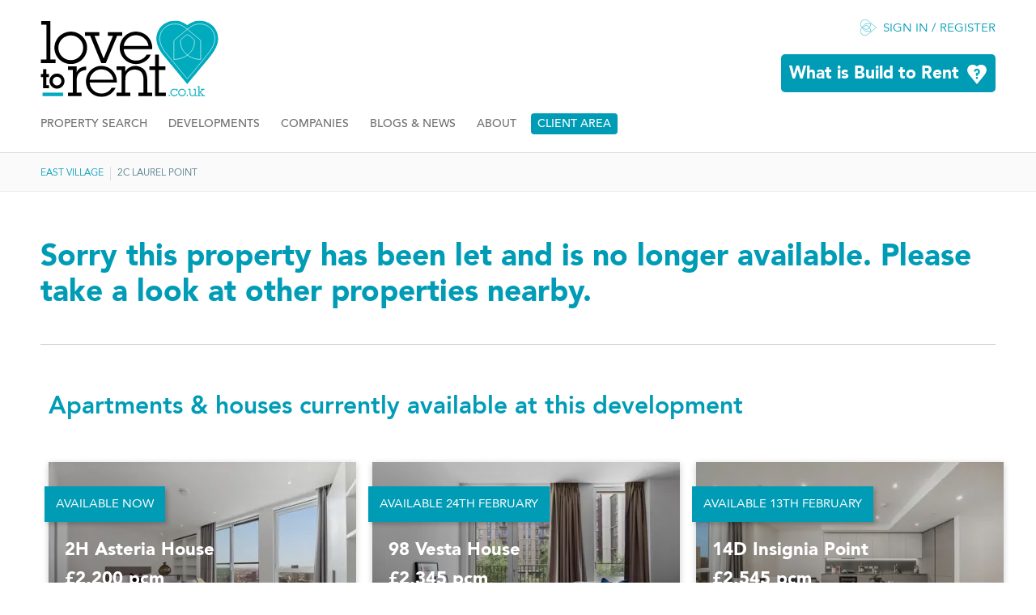

--- FILE ---
content_type: text/html; charset=utf-8
request_url: https://www.lovetorent.co.uk/companies/get-living/east-village/2c-laurel-point/
body_size: 110473
content:




<!DOCTYPE html>
<html lang="en">
<head>
    


<meta http-equiv="X-UA-Compatible" content="IE=edge">
<meta charset="utf-8">
<title>New 2 bedroom Apartment to rent in Newham, Greater London | 2C Laurel Point</title>
<meta name="description" content="*&#xA3;500 Amazon voucher provided per household that signs a 36 month lease for a move in on or before 31 December 2023.&#xA;&#xA3;250 Amazon...">
<meta name="author" content="Love To Rent">
<meta name="referrer" content="no-referrer-when-downgrade">
<meta name="theme-color" content="#444444">
<meta name="twitter:card" content="summary" />
<meta name="twitter:site" content=@HelloLTR />
<meta name="twitter:creator" content=@HelloLTR />
<meta name="twitter:title" content="New 2 bedroom Apartment to rent in Newham, Greater London | 2C Laurel Point" />
<meta name="twitter:description" content="*&#xA3;500 Amazon voucher provided per household that signs a 36 month lease for a move in on or before 31 December 2023.&#xA;&#xA3;250 Amazon..." />
<meta name="twitter:image" content="https://www.lovetorent.co.uk/images/poster.png">
<meta property="og:title" content="New 2 bedroom Apartment to rent in Newham, Greater London | 2C Laurel Point" />
<meta property="og:description" content="*&#xA3;500 Amazon voucher provided per household that signs a 36 month lease for a move in on or before 31 December 2023.&#xA;&#xA3;250 Amazon..." />
<meta property="og:type" content="website" />
<meta property="og:url" content="https://www.lovetorent.co.uk/companies/get-living/east-village/2c-laurel-point/" />
<meta property="og:image" content="https://www.lovetorent.co.uk/images/poster.png" />
    <meta name="robots" content="index, follow" />
<!-- Mobile Specific Meta -->
<meta name="viewport" content="width=device-width, initial-scale=1, maximum-scale=5">
<link rel="preconnect" href="https://www.googleadservices.com">
<link rel="preconnect" href="https://www.google.com">
<link rel="preconnect" href="https://www.google.co.uk">
<link rel="preconnect" href="https://www.google-analytics.com">
    <link rel="canonical" href="https://www.lovetorent.co.uk/companies/get-living/east-village/2c-laurel-point/" />

<!-- Page Schema-->
<!-- End page Schema-->


    <style>
        html {
            visibility: hidden;
        }
    </style>

    <!-- Google Tag Manager - added 11-09-25 -->
    <script>
        (function (w, d, s, l, i) {
            w[l] = w[l] || []; w[l].push({
                'gtm.start':
                    new Date().getTime(), event: 'gtm.js'
            }); var f = d.getElementsByTagName(s)[0],
                j = d.createElement(s), dl = l != 'dataLayer' ? '&l=' + l : ''; j.async = true; j.src =
                    'https://www.googletagmanager.com/gtm.js?id=' + i + dl; f.parentNode.insertBefore(j, f);
        })(window, document, 'script', 'dataLayer', 'GTM-KG6ZDXQ8');</script>
    <!-- End Google Tag Manager -->

    
    <script>
        function gtag_report_conversion(url) { var callback = function () { if (typeof (url) != 'undefined') { window.location = url; } }; gtag('event', 'conversion', { 'send_to': 'AW-10859190391/7hJBCITZr6UaEPewiLoo', 'event_callback': callback }); return false; }
    </script>
<script type="application/ld+json">
    {
      "@context": "https://schema.org",
      "@type": "RealEstateListing",
      "name": "2 bedroom apartment at East Village",
      "description": "Sorry this property has been let and is no longer available. Please take a look at other properties nearby.",
      "url": "https://www.lovetorent.co.uk/companies/get-living/east-village/2c-laurel-point/",
      "offers": {
        "@type": "Offer",
        "price": "2550",
        "priceCurrency": "GBP",
        "availability": "https://schema.org/OutOfStock",
        "itemOffered": {
          "@type": "SingleFamilyResidence",
          "name": "2 bedroom apartment at East Village",
          "address": {
            "@type": "PostalAddress",
            "streetAddress": "5 Celebration Avenue",
            "addressLocality": "Newham",
            "addressRegion": "Greater London",
            "postalCode": "E20 1DB",
            "addressCountry": "United Kingdom"
          },
          "leaseLength": {
   	          "@type": "QuantitativeValue",
   	          "value": 12,
   	          "unitText": "months"
          },
          "numberOfBedrooms": "2"
         }
       },
       "image": "https://www.lovetorent.co.uk/media/pqnl2vpn/57558_57558_p0193152_laur002c_img_00_0000.jpeg"
    }
</script>




    <link rel="shortcut icon" href="/images/favicon.ico">
    <link rel="icon" type="image/png" href="/images/favicon-16.png" sizes="16x16">
    <link rel="icon" type="image/png" href="/images/favicon-32.png" sizes="32x32">
    <link rel="icon" type="image/png" href="/images/favicon-96.png" sizes="96x96">
    <link rel="apple-touch-icon" href="/images/apple-touch-icon.png">
    <link rel="apple-touch-icon" sizes="180x180" href="/images/apple-touch-icon-180.png">
    <link rel="apple-touch-icon" sizes="152x152" href="/images/apple-touch-icon-152.png">
    <link rel="apple-touch-icon" sizes="167x167" href="/images/apple-touch-icon-167.png">
    <meta name="msapplication-TileColor" content="#ffffff">
    <meta name="msapplication-TileImage" content="/images/apple-touch-icon-180.png">
    <script type="text/javascript">
        window.woorankAssistantOptions = window.woorankAssistantOptions || {};
        window.woorankAssistantOptions.url = 'lovetorent.co.uk';
        window.woorankAssistantOptions.assistantPublicKey = 'f84d0fd5957cde95b1d98b7e0940f12a';
        (function () {
            var wl = document.createElement('script'); wl.type = 'text/javascript'; wl.async = true;
            wl.src = 'https://assistant.woorank.com/hydra/assistantLoader.latest.js';
            var s = document.getElementsByTagName('script')[0]; s.parentNode.insertBefore(wl, s);
        })();
    </script>
</head>
<body class="home">
    <!-- Google Tag Manager (noscript) -->
    <noscript>
        <iframe src="https://www.googletagmanager.com/ns.html?id=GTM-KG6ZDXQ8"
                height="0" width="0" style="display:none;visibility:hidden"></iframe>
    </noscript>
    <!-- End Google Tag Manager (noscript) -->
    <div id="luxy">
        <!-- header -->
        <div class="wrap header" role="banner">
            <div class="container">
                <div class="four columns first half" id="logo">
                    <a href="/"><img src="/images/logo-ltr.svg" alt="Love to Rent - Home"></a>
                </div>
                <div class="eight columns half" id="login">
                        <a href="/login" class="signIn">Sign in / Register</a>
                    <a href="/about" class="banner">What is Build to Rent</a>
                </div>
            </div>
        </div>
        <div class="wrap nav">
            <div class="container clearfix">
                <nav id="navigation" aria-label="main">
                    <div id="cssmenu">
                        <ul>
                                <li class=""><a href="/property-search/">Property Search</a></li>
                                <li class=""><a href="/developments/">Developments</a></li>
                                <li class=""><a href="/companies/">Companies</a></li>
                                <li class=""><a href="/blogs-news/">Blogs &amp; News</a></li>
                                <li class=""><a href="/about/">About</a></li>
                            <li class="special"><a href="https://corporate.lovetorent.co.uk/" target="_blank">Client Area</a></li>
                        </ul>
                    </div>
                </nav>
            </div>
        </div>




<div class="wrap breadcrumb">
            <div class="container">
                <nav class="twelve columns" aria-label="breadcrumb">
                    <ul>

                        

                                    <li><a href="/companies/get-living/east-village/">East Village</a></li>
                                <li>2C Laurel Point</li>
                    </ul>
                </nav>
            </div>
        </div>
        <!-- main -->
        



    <!-- main content-->
    <article class="wrap content development">
        <div class="container">
            <section class="devInfo clearfix">
                <div class="twelve columns">
                    <h1>Sorry this property has been let and is no longer available. Please take a look at other properties nearby.</h1>
                </div>
                <hr class="deep">

                <div class="twelve columns" id="available">
                    



    <div class="twelve columns" id="available">
        <h2> Apartments &amp; houses currently available at this development</h2>
        <div class="clear"></div>
        <div class="grid">
<div class="griditem property" data-scroll>
    <div class="overlay">
        <a href="/companies/get-living/east-village/2h-asteria-house/">
            <div class="txt">
                <h3>2H Asteria House</h3>
                <h3> &#xA3;2,200 pcm</h3>
                <p class="location">Studio</p>
                <p class="developer">409 sq.ft.<span class="divider">|</span>38 m&sup2;</p>
            </div>
        </a>
        <input type="hidden" class="hidden" id="hdnPropertyId" value="169241" />
        <a class="fas fa-heart selectIt " id="btnSelect_169241" style="cursor: pointer; color: #009cb6; padding: 4px 8px 3px;"><span style="color: #009cb6;">Save</span></a>
    </div>
    <figure class="imgHolder">

        <a href="/companies/get-living/east-village/2h-asteria-house/">
            

    <picture>
        <!-- primary -->
        <source class="img" srcset="/media/gw0hdwzo/ee8fd42afe3690a596047209ce0dfed9.jpeg?width=439&amp;height=293&amp;v=1dc7f02660d92e0&format=webp" type="image/webp" media="(max-width: 479px)">
        <source class="img" srcset="/media/gw0hdwzo/ee8fd42afe3690a596047209ce0dfed9.jpeg?width=439&amp;height=293&amp;v=1dc7f02660d92e0" media="(max-width: 479px)">
        <!-- standard -->
        <source class="img" srcset="/media/gw0hdwzo/ee8fd42afe3690a596047209ce0dfed9.jpeg?width=540&amp;height=360&amp;v=1dc7f02660d92e0&format=webp" type="image/webp" media="(max-width: 580px)">
        <source class="img" srcset="/media/gw0hdwzo/ee8fd42afe3690a596047209ce0dfed9.jpeg?width=540&amp;height=360&amp;v=1dc7f02660d92e0" media="(max-width: 580px)">
        <!-- standard -->
        <source class="img" srcset="/media/gw0hdwzo/ee8fd42afe3690a596047209ce0dfed9.jpeg?width=354&amp;height=236&amp;v=1dc7f02660d92e0&format=webp" type="image/webp" media="(max-width: 767px)">
        <source class="img" srcset="/media/gw0hdwzo/ee8fd42afe3690a596047209ce0dfed9.jpeg?width=354&amp;height=236&amp;v=1dc7f02660d92e0" media="(max-width: 767px)">
        <!-- standard -->
        <source class="img" srcset="/media/gw0hdwzo/ee8fd42afe3690a596047209ce0dfed9.jpeg?width=364&amp;height=243&amp;v=1dc7f02660d92e0&format=webp" type="image/webp" media="(max-width: 959px)">
        <source class="img" srcset="/media/gw0hdwzo/ee8fd42afe3690a596047209ce0dfed9.jpeg?width=364&amp;height=243&amp;v=1dc7f02660d92e0" media="(max-width: 959px)">
        <!-- standard -->
        <source class="img" srcset="/media/gw0hdwzo/ee8fd42afe3690a596047209ce0dfed9.jpeg?width=460&amp;height=307&amp;v=1dc7f02660d92e0&format=webp" type="image/webp" media="(max-width: 1279px)">
        <source class="img" srcset="/media/gw0hdwzo/ee8fd42afe3690a596047209ce0dfed9.jpeg?width=460&amp;height=307&amp;v=1dc7f02660d92e0" media="(max-width: 1279px)">
        <!-- double -->
        <source class="img" srcset="/media/gw0hdwzo/ee8fd42afe3690a596047209ce0dfed9.jpeg?width=380&amp;height=253&amp;v=1dc7f02660d92e0&format=webp" type="image/webp" media="(max-width: 1479px)">
        <source class="img" srcset="/media/gw0hdwzo/ee8fd42afe3690a596047209ce0dfed9.jpeg?width=380&amp;height=253&amp;v=1dc7f02660d92e0" media="(max-width: 1479px)">
        <!-- double -->
        <source class="img" srcset="/media/gw0hdwzo/ee8fd42afe3690a596047209ce0dfed9.jpeg?width=460&amp;height=307&amp;v=1dc7f02660d92e0&format=webp" type="image/webp" media="(max-width: 1679px)">
        <source class="img" srcset="/media/gw0hdwzo/ee8fd42afe3690a596047209ce0dfed9.jpeg?width=460&amp;height=307&amp;v=1dc7f02660d92e0" media="(max-width: 1679px)">
        <!-- standard -->
        <source class="img" srcset="/media/gw0hdwzo/ee8fd42afe3690a596047209ce0dfed9.jpeg?width=540&amp;height=360&amp;v=1dc7f02660d92e0&format=webp" type="image/webp" media="(min-width: 1680px)">
        <img class="img" loading="lazy" src="/media/gw0hdwzo/ee8fd42afe3690a596047209ce0dfed9.jpeg?width=540&amp;height=360&amp;v=1dc7f02660d92e0" alt="2H Asteria House" />
    </picture>

        </a>
        <span class="sash">Available now</span>
    </figure>
</div>
<div class="griditem property" data-scroll>
    <div class="overlay">
        <a href="/companies/get-living/east-village/98-vesta-house/">
            <div class="txt">
                <h3>98 Vesta House</h3>
                <h3> &#xA3;2,345 pcm</h3>
                <p class="location">1 bedroom</p>
                <p class="developer">453 sq.ft.<span class="divider">|</span>42.09 m&sup2;</p>
            </div>
        </a>
        <input type="hidden" class="hidden" id="hdnPropertyId" value="170032" />
        <a class="fas fa-heart selectIt " id="btnSelect_170032" style="cursor: pointer; color: #009cb6; padding: 4px 8px 3px;"><span style="color: #009cb6;">Save</span></a>
    </div>
    <figure class="imgHolder">

        <a href="/companies/get-living/east-village/98-vesta-house/">
            

    <picture>
        <!-- primary -->
        <source class="img" srcset="/media/ru1hzbc2/fe5a704a18571490b69a3af9571934cc.jpeg?width=439&amp;height=293&amp;v=1dc8a1a4351f660&format=webp" type="image/webp" media="(max-width: 479px)">
        <source class="img" srcset="/media/ru1hzbc2/fe5a704a18571490b69a3af9571934cc.jpeg?width=439&amp;height=293&amp;v=1dc8a1a4351f660" media="(max-width: 479px)">
        <!-- standard -->
        <source class="img" srcset="/media/ru1hzbc2/fe5a704a18571490b69a3af9571934cc.jpeg?width=540&amp;height=360&amp;v=1dc8a1a4351f660&format=webp" type="image/webp" media="(max-width: 580px)">
        <source class="img" srcset="/media/ru1hzbc2/fe5a704a18571490b69a3af9571934cc.jpeg?width=540&amp;height=360&amp;v=1dc8a1a4351f660" media="(max-width: 580px)">
        <!-- standard -->
        <source class="img" srcset="/media/ru1hzbc2/fe5a704a18571490b69a3af9571934cc.jpeg?width=354&amp;height=236&amp;v=1dc8a1a4351f660&format=webp" type="image/webp" media="(max-width: 767px)">
        <source class="img" srcset="/media/ru1hzbc2/fe5a704a18571490b69a3af9571934cc.jpeg?width=354&amp;height=236&amp;v=1dc8a1a4351f660" media="(max-width: 767px)">
        <!-- standard -->
        <source class="img" srcset="/media/ru1hzbc2/fe5a704a18571490b69a3af9571934cc.jpeg?width=364&amp;height=243&amp;v=1dc8a1a4351f660&format=webp" type="image/webp" media="(max-width: 959px)">
        <source class="img" srcset="/media/ru1hzbc2/fe5a704a18571490b69a3af9571934cc.jpeg?width=364&amp;height=243&amp;v=1dc8a1a4351f660" media="(max-width: 959px)">
        <!-- standard -->
        <source class="img" srcset="/media/ru1hzbc2/fe5a704a18571490b69a3af9571934cc.jpeg?width=460&amp;height=307&amp;v=1dc8a1a4351f660&format=webp" type="image/webp" media="(max-width: 1279px)">
        <source class="img" srcset="/media/ru1hzbc2/fe5a704a18571490b69a3af9571934cc.jpeg?width=460&amp;height=307&amp;v=1dc8a1a4351f660" media="(max-width: 1279px)">
        <!-- double -->
        <source class="img" srcset="/media/ru1hzbc2/fe5a704a18571490b69a3af9571934cc.jpeg?width=380&amp;height=253&amp;v=1dc8a1a4351f660&format=webp" type="image/webp" media="(max-width: 1479px)">
        <source class="img" srcset="/media/ru1hzbc2/fe5a704a18571490b69a3af9571934cc.jpeg?width=380&amp;height=253&amp;v=1dc8a1a4351f660" media="(max-width: 1479px)">
        <!-- double -->
        <source class="img" srcset="/media/ru1hzbc2/fe5a704a18571490b69a3af9571934cc.jpeg?width=460&amp;height=307&amp;v=1dc8a1a4351f660&format=webp" type="image/webp" media="(max-width: 1679px)">
        <source class="img" srcset="/media/ru1hzbc2/fe5a704a18571490b69a3af9571934cc.jpeg?width=460&amp;height=307&amp;v=1dc8a1a4351f660" media="(max-width: 1679px)">
        <!-- standard -->
        <source class="img" srcset="/media/ru1hzbc2/fe5a704a18571490b69a3af9571934cc.jpeg?width=540&amp;height=360&amp;v=1dc8a1a4351f660&format=webp" type="image/webp" media="(min-width: 1680px)">
        <img class="img" loading="lazy" src="/media/ru1hzbc2/fe5a704a18571490b69a3af9571934cc.jpeg?width=540&amp;height=360&amp;v=1dc8a1a4351f660" alt="98 Vesta House" />
    </picture>

        </a>
        <span class="sash">Available 24th February</span>
    </figure>
</div>
<div class="griditem property" data-scroll>
    <div class="overlay">
        <a href="/companies/get-living/east-village/14d-insignia-point/">
            <div class="txt">
                <h3>14D Insignia Point</h3>
                <h3> &#xA3;2,545 pcm</h3>
                <p class="location">1 bedroom</p>
                <p class="developer">614 sq.ft.<span class="divider">|</span>57.04 m&sup2;</p>
            </div>
        </a>
        <input type="hidden" class="hidden" id="hdnPropertyId" value="166875" />
        <a class="fas fa-heart selectIt " id="btnSelect_166875" style="cursor: pointer; color: #009cb6; padding: 4px 8px 3px;"><span style="color: #009cb6;">Save</span></a>
    </div>
    <figure class="imgHolder">

        <a href="/companies/get-living/east-village/14d-insignia-point/">
            

    <picture>
        <!-- primary -->
        <source class="img" srcset="/media/aczn4hdg/57558_57558_p0193153_insi014d_img_00_0000.jpeg?width=439&amp;height=293&amp;v=1dc530339617d90&format=webp" type="image/webp" media="(max-width: 479px)">
        <source class="img" srcset="/media/aczn4hdg/57558_57558_p0193153_insi014d_img_00_0000.jpeg?width=439&amp;height=293&amp;v=1dc530339617d90" media="(max-width: 479px)">
        <!-- standard -->
        <source class="img" srcset="/media/aczn4hdg/57558_57558_p0193153_insi014d_img_00_0000.jpeg?width=540&amp;height=360&amp;v=1dc530339617d90&format=webp" type="image/webp" media="(max-width: 580px)">
        <source class="img" srcset="/media/aczn4hdg/57558_57558_p0193153_insi014d_img_00_0000.jpeg?width=540&amp;height=360&amp;v=1dc530339617d90" media="(max-width: 580px)">
        <!-- standard -->
        <source class="img" srcset="/media/aczn4hdg/57558_57558_p0193153_insi014d_img_00_0000.jpeg?width=354&amp;height=236&amp;v=1dc530339617d90&format=webp" type="image/webp" media="(max-width: 767px)">
        <source class="img" srcset="/media/aczn4hdg/57558_57558_p0193153_insi014d_img_00_0000.jpeg?width=354&amp;height=236&amp;v=1dc530339617d90" media="(max-width: 767px)">
        <!-- standard -->
        <source class="img" srcset="/media/aczn4hdg/57558_57558_p0193153_insi014d_img_00_0000.jpeg?width=364&amp;height=243&amp;v=1dc530339617d90&format=webp" type="image/webp" media="(max-width: 959px)">
        <source class="img" srcset="/media/aczn4hdg/57558_57558_p0193153_insi014d_img_00_0000.jpeg?width=364&amp;height=243&amp;v=1dc530339617d90" media="(max-width: 959px)">
        <!-- standard -->
        <source class="img" srcset="/media/aczn4hdg/57558_57558_p0193153_insi014d_img_00_0000.jpeg?width=460&amp;height=307&amp;v=1dc530339617d90&format=webp" type="image/webp" media="(max-width: 1279px)">
        <source class="img" srcset="/media/aczn4hdg/57558_57558_p0193153_insi014d_img_00_0000.jpeg?width=460&amp;height=307&amp;v=1dc530339617d90" media="(max-width: 1279px)">
        <!-- double -->
        <source class="img" srcset="/media/aczn4hdg/57558_57558_p0193153_insi014d_img_00_0000.jpeg?width=380&amp;height=253&amp;v=1dc530339617d90&format=webp" type="image/webp" media="(max-width: 1479px)">
        <source class="img" srcset="/media/aczn4hdg/57558_57558_p0193153_insi014d_img_00_0000.jpeg?width=380&amp;height=253&amp;v=1dc530339617d90" media="(max-width: 1479px)">
        <!-- double -->
        <source class="img" srcset="/media/aczn4hdg/57558_57558_p0193153_insi014d_img_00_0000.jpeg?width=460&amp;height=307&amp;v=1dc530339617d90&format=webp" type="image/webp" media="(max-width: 1679px)">
        <source class="img" srcset="/media/aczn4hdg/57558_57558_p0193153_insi014d_img_00_0000.jpeg?width=460&amp;height=307&amp;v=1dc530339617d90" media="(max-width: 1679px)">
        <!-- standard -->
        <source class="img" srcset="/media/aczn4hdg/57558_57558_p0193153_insi014d_img_00_0000.jpeg?width=540&amp;height=360&amp;v=1dc530339617d90&format=webp" type="image/webp" media="(min-width: 1680px)">
        <img class="img" loading="lazy" src="/media/aczn4hdg/57558_57558_p0193153_insi014d_img_00_0000.jpeg?width=540&amp;height=360&amp;v=1dc530339617d90" alt="14D Insignia Point" />
    </picture>

        </a>
        <span class="sash">Available 13th February</span>
    </figure>
</div>
<div class="griditem property" data-scroll>
    <div class="overlay">
        <a href="/companies/get-living/east-village/22h-skylark-point/">
            <div class="txt">
                <h3>22H Skylark Point</h3>
                <h3> &#xA3;2,600 pcm</h3>
                <p class="location">1 bedroom</p>
                <p class="developer">614 sq.ft.<span class="divider">|</span>57.04 m&sup2;</p>
            </div>
        </a>
        <input type="hidden" class="hidden" id="hdnPropertyId" value="63337" />
        <a class="fas fa-heart selectIt " id="btnSelect_63337" style="cursor: pointer; color: #009cb6; padding: 4px 8px 3px;"><span style="color: #009cb6;">Save</span></a>
    </div>
    <figure class="imgHolder">

        <a href="/companies/get-living/east-village/22h-skylark-point/">
            

    <picture>
        <!-- primary -->
        <source class="img" srcset="/media/bigbrsdt/57558_57558_p0193752_skyl022h_img_00_0000.jpeg?width=439&amp;height=293&amp;v=1dc8a1b309d2f70&format=webp" type="image/webp" media="(max-width: 479px)">
        <source class="img" srcset="/media/bigbrsdt/57558_57558_p0193752_skyl022h_img_00_0000.jpeg?width=439&amp;height=293&amp;v=1dc8a1b309d2f70" media="(max-width: 479px)">
        <!-- standard -->
        <source class="img" srcset="/media/bigbrsdt/57558_57558_p0193752_skyl022h_img_00_0000.jpeg?width=540&amp;height=360&amp;v=1dc8a1b309d2f70&format=webp" type="image/webp" media="(max-width: 580px)">
        <source class="img" srcset="/media/bigbrsdt/57558_57558_p0193752_skyl022h_img_00_0000.jpeg?width=540&amp;height=360&amp;v=1dc8a1b309d2f70" media="(max-width: 580px)">
        <!-- standard -->
        <source class="img" srcset="/media/bigbrsdt/57558_57558_p0193752_skyl022h_img_00_0000.jpeg?width=354&amp;height=236&amp;v=1dc8a1b309d2f70&format=webp" type="image/webp" media="(max-width: 767px)">
        <source class="img" srcset="/media/bigbrsdt/57558_57558_p0193752_skyl022h_img_00_0000.jpeg?width=354&amp;height=236&amp;v=1dc8a1b309d2f70" media="(max-width: 767px)">
        <!-- standard -->
        <source class="img" srcset="/media/bigbrsdt/57558_57558_p0193752_skyl022h_img_00_0000.jpeg?width=364&amp;height=243&amp;v=1dc8a1b309d2f70&format=webp" type="image/webp" media="(max-width: 959px)">
        <source class="img" srcset="/media/bigbrsdt/57558_57558_p0193752_skyl022h_img_00_0000.jpeg?width=364&amp;height=243&amp;v=1dc8a1b309d2f70" media="(max-width: 959px)">
        <!-- standard -->
        <source class="img" srcset="/media/bigbrsdt/57558_57558_p0193752_skyl022h_img_00_0000.jpeg?width=460&amp;height=307&amp;v=1dc8a1b309d2f70&format=webp" type="image/webp" media="(max-width: 1279px)">
        <source class="img" srcset="/media/bigbrsdt/57558_57558_p0193752_skyl022h_img_00_0000.jpeg?width=460&amp;height=307&amp;v=1dc8a1b309d2f70" media="(max-width: 1279px)">
        <!-- double -->
        <source class="img" srcset="/media/bigbrsdt/57558_57558_p0193752_skyl022h_img_00_0000.jpeg?width=380&amp;height=253&amp;v=1dc8a1b309d2f70&format=webp" type="image/webp" media="(max-width: 1479px)">
        <source class="img" srcset="/media/bigbrsdt/57558_57558_p0193752_skyl022h_img_00_0000.jpeg?width=380&amp;height=253&amp;v=1dc8a1b309d2f70" media="(max-width: 1479px)">
        <!-- double -->
        <source class="img" srcset="/media/bigbrsdt/57558_57558_p0193752_skyl022h_img_00_0000.jpeg?width=460&amp;height=307&amp;v=1dc8a1b309d2f70&format=webp" type="image/webp" media="(max-width: 1679px)">
        <source class="img" srcset="/media/bigbrsdt/57558_57558_p0193752_skyl022h_img_00_0000.jpeg?width=460&amp;height=307&amp;v=1dc8a1b309d2f70" media="(max-width: 1679px)">
        <!-- standard -->
        <source class="img" srcset="/media/bigbrsdt/57558_57558_p0193752_skyl022h_img_00_0000.jpeg?width=540&amp;height=360&amp;v=1dc8a1b309d2f70&format=webp" type="image/webp" media="(min-width: 1680px)">
        <img class="img" loading="lazy" src="/media/bigbrsdt/57558_57558_p0193752_skyl022h_img_00_0000.jpeg?width=540&amp;height=360&amp;v=1dc8a1b309d2f70" alt="22H Skylark Point" />
    </picture>

        </a>
        <span class="sash">Available 5th February</span>
    </figure>
</div>
<div class="griditem property" data-scroll>
    <div class="overlay">
        <a href="/companies/get-living/east-village/6-early-rivers-house/">
            <div class="txt">
                <h3>6 Early Rivers House</h3>
                <h3> &#xA3;2,725 pcm</h3>
                <p class="location">2 bedrooms</p>
                <p class="developer">777 sq.ft.<span class="divider">|</span>72.19 m&sup2;</p>
            </div>
        </a>
        <input type="hidden" class="hidden" id="hdnPropertyId" value="170251" />
        <a class="fas fa-heart selectIt " id="btnSelect_170251" style="cursor: pointer; color: #009cb6; padding: 4px 8px 3px;"><span style="color: #009cb6;">Save</span></a>
    </div>
    <figure class="imgHolder">

        <a href="/companies/get-living/east-village/6-early-rivers-house/">
            

    <picture>
        <!-- primary -->
        <source class="img" srcset="/media/fsqofk4c/57558_57558_p0192988_earl0006_img_00_0000.jpeg?width=439&amp;height=293&amp;v=1dc8adc49509bd0&format=webp" type="image/webp" media="(max-width: 479px)">
        <source class="img" srcset="/media/fsqofk4c/57558_57558_p0192988_earl0006_img_00_0000.jpeg?width=439&amp;height=293&amp;v=1dc8adc49509bd0" media="(max-width: 479px)">
        <!-- standard -->
        <source class="img" srcset="/media/fsqofk4c/57558_57558_p0192988_earl0006_img_00_0000.jpeg?width=540&amp;height=360&amp;v=1dc8adc49509bd0&format=webp" type="image/webp" media="(max-width: 580px)">
        <source class="img" srcset="/media/fsqofk4c/57558_57558_p0192988_earl0006_img_00_0000.jpeg?width=540&amp;height=360&amp;v=1dc8adc49509bd0" media="(max-width: 580px)">
        <!-- standard -->
        <source class="img" srcset="/media/fsqofk4c/57558_57558_p0192988_earl0006_img_00_0000.jpeg?width=354&amp;height=236&amp;v=1dc8adc49509bd0&format=webp" type="image/webp" media="(max-width: 767px)">
        <source class="img" srcset="/media/fsqofk4c/57558_57558_p0192988_earl0006_img_00_0000.jpeg?width=354&amp;height=236&amp;v=1dc8adc49509bd0" media="(max-width: 767px)">
        <!-- standard -->
        <source class="img" srcset="/media/fsqofk4c/57558_57558_p0192988_earl0006_img_00_0000.jpeg?width=364&amp;height=243&amp;v=1dc8adc49509bd0&format=webp" type="image/webp" media="(max-width: 959px)">
        <source class="img" srcset="/media/fsqofk4c/57558_57558_p0192988_earl0006_img_00_0000.jpeg?width=364&amp;height=243&amp;v=1dc8adc49509bd0" media="(max-width: 959px)">
        <!-- standard -->
        <source class="img" srcset="/media/fsqofk4c/57558_57558_p0192988_earl0006_img_00_0000.jpeg?width=460&amp;height=307&amp;v=1dc8adc49509bd0&format=webp" type="image/webp" media="(max-width: 1279px)">
        <source class="img" srcset="/media/fsqofk4c/57558_57558_p0192988_earl0006_img_00_0000.jpeg?width=460&amp;height=307&amp;v=1dc8adc49509bd0" media="(max-width: 1279px)">
        <!-- double -->
        <source class="img" srcset="/media/fsqofk4c/57558_57558_p0192988_earl0006_img_00_0000.jpeg?width=380&amp;height=253&amp;v=1dc8adc49509bd0&format=webp" type="image/webp" media="(max-width: 1479px)">
        <source class="img" srcset="/media/fsqofk4c/57558_57558_p0192988_earl0006_img_00_0000.jpeg?width=380&amp;height=253&amp;v=1dc8adc49509bd0" media="(max-width: 1479px)">
        <!-- double -->
        <source class="img" srcset="/media/fsqofk4c/57558_57558_p0192988_earl0006_img_00_0000.jpeg?width=460&amp;height=307&amp;v=1dc8adc49509bd0&format=webp" type="image/webp" media="(max-width: 1679px)">
        <source class="img" srcset="/media/fsqofk4c/57558_57558_p0192988_earl0006_img_00_0000.jpeg?width=460&amp;height=307&amp;v=1dc8adc49509bd0" media="(max-width: 1679px)">
        <!-- standard -->
        <source class="img" srcset="/media/fsqofk4c/57558_57558_p0192988_earl0006_img_00_0000.jpeg?width=540&amp;height=360&amp;v=1dc8adc49509bd0&format=webp" type="image/webp" media="(min-width: 1680px)">
        <img class="img" loading="lazy" src="/media/fsqofk4c/57558_57558_p0192988_earl0006_img_00_0000.jpeg?width=540&amp;height=360&amp;v=1dc8adc49509bd0" alt="6 Early Rivers House" />
    </picture>

        </a>
        <span class="sash">Available 11th February</span>
    </figure>
</div>
<div class="griditem property" data-scroll>
    <div class="overlay">
        <a href="/companies/get-living/east-village/9-early-rivers-house/">
            <div class="txt">
                <h3>9 Early River House</h3>
                <h3> &#xA3;2,765 pcm</h3>
                <p class="location">2 bedrooms</p>
                <p class="developer">780 sq.ft.<span class="divider">|</span>72.46 m&sup2;</p>
            </div>
        </a>
        <input type="hidden" class="hidden" id="hdnPropertyId" value="170069" />
        <a class="fas fa-heart selectIt " id="btnSelect_170069" style="cursor: pointer; color: #009cb6; padding: 4px 8px 3px;"><span style="color: #009cb6;">Save</span></a>
    </div>
    <figure class="imgHolder">

        <a href="/companies/get-living/east-village/9-early-rivers-house/">
            

    <picture>
        <!-- primary -->
        <source class="img" srcset="/media/m10pywda/f79751e1b8ec4d8e1362d236174863d5.jpeg?width=439&amp;height=293&amp;v=1dc8a1c2044cf10&format=webp" type="image/webp" media="(max-width: 479px)">
        <source class="img" srcset="/media/m10pywda/f79751e1b8ec4d8e1362d236174863d5.jpeg?width=439&amp;height=293&amp;v=1dc8a1c2044cf10" media="(max-width: 479px)">
        <!-- standard -->
        <source class="img" srcset="/media/m10pywda/f79751e1b8ec4d8e1362d236174863d5.jpeg?width=540&amp;height=360&amp;v=1dc8a1c2044cf10&format=webp" type="image/webp" media="(max-width: 580px)">
        <source class="img" srcset="/media/m10pywda/f79751e1b8ec4d8e1362d236174863d5.jpeg?width=540&amp;height=360&amp;v=1dc8a1c2044cf10" media="(max-width: 580px)">
        <!-- standard -->
        <source class="img" srcset="/media/m10pywda/f79751e1b8ec4d8e1362d236174863d5.jpeg?width=354&amp;height=236&amp;v=1dc8a1c2044cf10&format=webp" type="image/webp" media="(max-width: 767px)">
        <source class="img" srcset="/media/m10pywda/f79751e1b8ec4d8e1362d236174863d5.jpeg?width=354&amp;height=236&amp;v=1dc8a1c2044cf10" media="(max-width: 767px)">
        <!-- standard -->
        <source class="img" srcset="/media/m10pywda/f79751e1b8ec4d8e1362d236174863d5.jpeg?width=364&amp;height=243&amp;v=1dc8a1c2044cf10&format=webp" type="image/webp" media="(max-width: 959px)">
        <source class="img" srcset="/media/m10pywda/f79751e1b8ec4d8e1362d236174863d5.jpeg?width=364&amp;height=243&amp;v=1dc8a1c2044cf10" media="(max-width: 959px)">
        <!-- standard -->
        <source class="img" srcset="/media/m10pywda/f79751e1b8ec4d8e1362d236174863d5.jpeg?width=460&amp;height=307&amp;v=1dc8a1c2044cf10&format=webp" type="image/webp" media="(max-width: 1279px)">
        <source class="img" srcset="/media/m10pywda/f79751e1b8ec4d8e1362d236174863d5.jpeg?width=460&amp;height=307&amp;v=1dc8a1c2044cf10" media="(max-width: 1279px)">
        <!-- double -->
        <source class="img" srcset="/media/m10pywda/f79751e1b8ec4d8e1362d236174863d5.jpeg?width=380&amp;height=253&amp;v=1dc8a1c2044cf10&format=webp" type="image/webp" media="(max-width: 1479px)">
        <source class="img" srcset="/media/m10pywda/f79751e1b8ec4d8e1362d236174863d5.jpeg?width=380&amp;height=253&amp;v=1dc8a1c2044cf10" media="(max-width: 1479px)">
        <!-- double -->
        <source class="img" srcset="/media/m10pywda/f79751e1b8ec4d8e1362d236174863d5.jpeg?width=460&amp;height=307&amp;v=1dc8a1c2044cf10&format=webp" type="image/webp" media="(max-width: 1679px)">
        <source class="img" srcset="/media/m10pywda/f79751e1b8ec4d8e1362d236174863d5.jpeg?width=460&amp;height=307&amp;v=1dc8a1c2044cf10" media="(max-width: 1679px)">
        <!-- standard -->
        <source class="img" srcset="/media/m10pywda/f79751e1b8ec4d8e1362d236174863d5.jpeg?width=540&amp;height=360&amp;v=1dc8a1c2044cf10&format=webp" type="image/webp" media="(min-width: 1680px)">
        <img class="img" loading="lazy" src="/media/m10pywda/f79751e1b8ec4d8e1362d236174863d5.jpeg?width=540&amp;height=360&amp;v=1dc8a1c2044cf10" alt="9 Early Rivers House" />
    </picture>

        </a>
        <span class="sash">Available 25th March</span>
    </figure>
</div>
<div class="griditem property" data-scroll>
    <div class="overlay">
        <a href="/companies/get-living/east-village/30-egremont-house/">
            <div class="txt">
                <h3>30 Egremont House</h3>
                <h3> &#xA3;2,765 pcm</h3>
                <p class="location">2 bedrooms</p>
                <p class="developer">771 sq.ft.<span class="divider">|</span>71.63 m&sup2;</p>
            </div>
        </a>
        <input type="hidden" class="hidden" id="hdnPropertyId" value="169728" />
        <a class="fas fa-heart selectIt " id="btnSelect_169728" style="cursor: pointer; color: #009cb6; padding: 4px 8px 3px;"><span style="color: #009cb6;">Save</span></a>
    </div>
    <figure class="imgHolder">

        <a href="/companies/get-living/east-village/30-egremont-house/">
            

    <picture>
        <!-- primary -->
        <source class="img" srcset="/media/mlzc0c3f/57558_57558_p0192986_egre0030_img_00_0000.jpeg?width=439&amp;height=293&amp;v=1dc849b13429440&format=webp" type="image/webp" media="(max-width: 479px)">
        <source class="img" srcset="/media/mlzc0c3f/57558_57558_p0192986_egre0030_img_00_0000.jpeg?width=439&amp;height=293&amp;v=1dc849b13429440" media="(max-width: 479px)">
        <!-- standard -->
        <source class="img" srcset="/media/mlzc0c3f/57558_57558_p0192986_egre0030_img_00_0000.jpeg?width=540&amp;height=360&amp;v=1dc849b13429440&format=webp" type="image/webp" media="(max-width: 580px)">
        <source class="img" srcset="/media/mlzc0c3f/57558_57558_p0192986_egre0030_img_00_0000.jpeg?width=540&amp;height=360&amp;v=1dc849b13429440" media="(max-width: 580px)">
        <!-- standard -->
        <source class="img" srcset="/media/mlzc0c3f/57558_57558_p0192986_egre0030_img_00_0000.jpeg?width=354&amp;height=236&amp;v=1dc849b13429440&format=webp" type="image/webp" media="(max-width: 767px)">
        <source class="img" srcset="/media/mlzc0c3f/57558_57558_p0192986_egre0030_img_00_0000.jpeg?width=354&amp;height=236&amp;v=1dc849b13429440" media="(max-width: 767px)">
        <!-- standard -->
        <source class="img" srcset="/media/mlzc0c3f/57558_57558_p0192986_egre0030_img_00_0000.jpeg?width=364&amp;height=243&amp;v=1dc849b13429440&format=webp" type="image/webp" media="(max-width: 959px)">
        <source class="img" srcset="/media/mlzc0c3f/57558_57558_p0192986_egre0030_img_00_0000.jpeg?width=364&amp;height=243&amp;v=1dc849b13429440" media="(max-width: 959px)">
        <!-- standard -->
        <source class="img" srcset="/media/mlzc0c3f/57558_57558_p0192986_egre0030_img_00_0000.jpeg?width=460&amp;height=307&amp;v=1dc849b13429440&format=webp" type="image/webp" media="(max-width: 1279px)">
        <source class="img" srcset="/media/mlzc0c3f/57558_57558_p0192986_egre0030_img_00_0000.jpeg?width=460&amp;height=307&amp;v=1dc849b13429440" media="(max-width: 1279px)">
        <!-- double -->
        <source class="img" srcset="/media/mlzc0c3f/57558_57558_p0192986_egre0030_img_00_0000.jpeg?width=380&amp;height=253&amp;v=1dc849b13429440&format=webp" type="image/webp" media="(max-width: 1479px)">
        <source class="img" srcset="/media/mlzc0c3f/57558_57558_p0192986_egre0030_img_00_0000.jpeg?width=380&amp;height=253&amp;v=1dc849b13429440" media="(max-width: 1479px)">
        <!-- double -->
        <source class="img" srcset="/media/mlzc0c3f/57558_57558_p0192986_egre0030_img_00_0000.jpeg?width=460&amp;height=307&amp;v=1dc849b13429440&format=webp" type="image/webp" media="(max-width: 1679px)">
        <source class="img" srcset="/media/mlzc0c3f/57558_57558_p0192986_egre0030_img_00_0000.jpeg?width=460&amp;height=307&amp;v=1dc849b13429440" media="(max-width: 1679px)">
        <!-- standard -->
        <source class="img" srcset="/media/mlzc0c3f/57558_57558_p0192986_egre0030_img_00_0000.jpeg?width=540&amp;height=360&amp;v=1dc849b13429440&format=webp" type="image/webp" media="(min-width: 1680px)">
        <img class="img" loading="lazy" src="/media/mlzc0c3f/57558_57558_p0192986_egre0030_img_00_0000.jpeg?width=540&amp;height=360&amp;v=1dc849b13429440" alt="30 Egremont House" />
    </picture>

        </a>
        <span class="sash">Available 1st February</span>
    </figure>
</div>
<div class="griditem property" data-scroll>
    <div class="overlay">
        <a href="/companies/get-living/east-village/8d-insignia-point/">
            <div class="txt">
                <h3>8D Insignia Point</h3>
                <h3> &#xA3;2,765 pcm</h3>
                <p class="location">2 bedrooms</p>
                <p class="developer">678 sq.ft.<span class="divider">|</span>62.99 m&sup2;</p>
            </div>
        </a>
        <input type="hidden" class="hidden" id="hdnPropertyId" value="169711" />
        <a class="fas fa-heart selectIt " id="btnSelect_169711" style="cursor: pointer; color: #009cb6; padding: 4px 8px 3px;"><span style="color: #009cb6;">Save</span></a>
    </div>
    <figure class="imgHolder">

        <a href="/companies/get-living/east-village/8d-insignia-point/">
            

    <picture>
        <!-- primary -->
        <source class="img" srcset="/media/wnwjvaih/57558_57558_p0193153_insi008d_img_00_0000.jpeg?width=439&amp;height=293&amp;v=1dc8499bbece700&format=webp" type="image/webp" media="(max-width: 479px)">
        <source class="img" srcset="/media/wnwjvaih/57558_57558_p0193153_insi008d_img_00_0000.jpeg?width=439&amp;height=293&amp;v=1dc8499bbece700" media="(max-width: 479px)">
        <!-- standard -->
        <source class="img" srcset="/media/wnwjvaih/57558_57558_p0193153_insi008d_img_00_0000.jpeg?width=540&amp;height=360&amp;v=1dc8499bbece700&format=webp" type="image/webp" media="(max-width: 580px)">
        <source class="img" srcset="/media/wnwjvaih/57558_57558_p0193153_insi008d_img_00_0000.jpeg?width=540&amp;height=360&amp;v=1dc8499bbece700" media="(max-width: 580px)">
        <!-- standard -->
        <source class="img" srcset="/media/wnwjvaih/57558_57558_p0193153_insi008d_img_00_0000.jpeg?width=354&amp;height=236&amp;v=1dc8499bbece700&format=webp" type="image/webp" media="(max-width: 767px)">
        <source class="img" srcset="/media/wnwjvaih/57558_57558_p0193153_insi008d_img_00_0000.jpeg?width=354&amp;height=236&amp;v=1dc8499bbece700" media="(max-width: 767px)">
        <!-- standard -->
        <source class="img" srcset="/media/wnwjvaih/57558_57558_p0193153_insi008d_img_00_0000.jpeg?width=364&amp;height=243&amp;v=1dc8499bbece700&format=webp" type="image/webp" media="(max-width: 959px)">
        <source class="img" srcset="/media/wnwjvaih/57558_57558_p0193153_insi008d_img_00_0000.jpeg?width=364&amp;height=243&amp;v=1dc8499bbece700" media="(max-width: 959px)">
        <!-- standard -->
        <source class="img" srcset="/media/wnwjvaih/57558_57558_p0193153_insi008d_img_00_0000.jpeg?width=460&amp;height=307&amp;v=1dc8499bbece700&format=webp" type="image/webp" media="(max-width: 1279px)">
        <source class="img" srcset="/media/wnwjvaih/57558_57558_p0193153_insi008d_img_00_0000.jpeg?width=460&amp;height=307&amp;v=1dc8499bbece700" media="(max-width: 1279px)">
        <!-- double -->
        <source class="img" srcset="/media/wnwjvaih/57558_57558_p0193153_insi008d_img_00_0000.jpeg?width=380&amp;height=253&amp;v=1dc8499bbece700&format=webp" type="image/webp" media="(max-width: 1479px)">
        <source class="img" srcset="/media/wnwjvaih/57558_57558_p0193153_insi008d_img_00_0000.jpeg?width=380&amp;height=253&amp;v=1dc8499bbece700" media="(max-width: 1479px)">
        <!-- double -->
        <source class="img" srcset="/media/wnwjvaih/57558_57558_p0193153_insi008d_img_00_0000.jpeg?width=460&amp;height=307&amp;v=1dc8499bbece700&format=webp" type="image/webp" media="(max-width: 1679px)">
        <source class="img" srcset="/media/wnwjvaih/57558_57558_p0193153_insi008d_img_00_0000.jpeg?width=460&amp;height=307&amp;v=1dc8499bbece700" media="(max-width: 1679px)">
        <!-- standard -->
        <source class="img" srcset="/media/wnwjvaih/57558_57558_p0193153_insi008d_img_00_0000.jpeg?width=540&amp;height=360&amp;v=1dc8499bbece700&format=webp" type="image/webp" media="(min-width: 1680px)">
        <img class="img" loading="lazy" src="/media/wnwjvaih/57558_57558_p0193153_insi008d_img_00_0000.jpeg?width=540&amp;height=360&amp;v=1dc8499bbece700" alt="8D Insignia Point" />
    </picture>

        </a>
        <span class="sash">Available 15th February</span>
    </figure>
</div>
<div class="griditem property" data-scroll>
    <div class="overlay">
        <a href="/companies/get-living/east-village/26-istra-house/">
            <div class="txt">
                <h3>26 Istra House</h3>
                <h3> &#xA3;2,765 pcm</h3>
                <p class="location">2 bedrooms</p>
                <p class="developer">745 sq.ft.<span class="divider">|</span>69.21 m&sup2;</p>
            </div>
        </a>
        <input type="hidden" class="hidden" id="hdnPropertyId" value="169747" />
        <a class="fas fa-heart selectIt " id="btnSelect_169747" style="cursor: pointer; color: #009cb6; padding: 4px 8px 3px;"><span style="color: #009cb6;">Save</span></a>
    </div>
    <figure class="imgHolder">

        <a href="/companies/get-living/east-village/26-istra-house/">
            

    <picture>
        <!-- primary -->
        <source class="img" srcset="/media/1bcj10xp/57558_57558_p0192958_istr0026_img_00_0000.jpeg?width=439&amp;height=293&amp;v=1dc849b9fc22390&format=webp" type="image/webp" media="(max-width: 479px)">
        <source class="img" srcset="/media/1bcj10xp/57558_57558_p0192958_istr0026_img_00_0000.jpeg?width=439&amp;height=293&amp;v=1dc849b9fc22390" media="(max-width: 479px)">
        <!-- standard -->
        <source class="img" srcset="/media/1bcj10xp/57558_57558_p0192958_istr0026_img_00_0000.jpeg?width=540&amp;height=360&amp;v=1dc849b9fc22390&format=webp" type="image/webp" media="(max-width: 580px)">
        <source class="img" srcset="/media/1bcj10xp/57558_57558_p0192958_istr0026_img_00_0000.jpeg?width=540&amp;height=360&amp;v=1dc849b9fc22390" media="(max-width: 580px)">
        <!-- standard -->
        <source class="img" srcset="/media/1bcj10xp/57558_57558_p0192958_istr0026_img_00_0000.jpeg?width=354&amp;height=236&amp;v=1dc849b9fc22390&format=webp" type="image/webp" media="(max-width: 767px)">
        <source class="img" srcset="/media/1bcj10xp/57558_57558_p0192958_istr0026_img_00_0000.jpeg?width=354&amp;height=236&amp;v=1dc849b9fc22390" media="(max-width: 767px)">
        <!-- standard -->
        <source class="img" srcset="/media/1bcj10xp/57558_57558_p0192958_istr0026_img_00_0000.jpeg?width=364&amp;height=243&amp;v=1dc849b9fc22390&format=webp" type="image/webp" media="(max-width: 959px)">
        <source class="img" srcset="/media/1bcj10xp/57558_57558_p0192958_istr0026_img_00_0000.jpeg?width=364&amp;height=243&amp;v=1dc849b9fc22390" media="(max-width: 959px)">
        <!-- standard -->
        <source class="img" srcset="/media/1bcj10xp/57558_57558_p0192958_istr0026_img_00_0000.jpeg?width=460&amp;height=307&amp;v=1dc849b9fc22390&format=webp" type="image/webp" media="(max-width: 1279px)">
        <source class="img" srcset="/media/1bcj10xp/57558_57558_p0192958_istr0026_img_00_0000.jpeg?width=460&amp;height=307&amp;v=1dc849b9fc22390" media="(max-width: 1279px)">
        <!-- double -->
        <source class="img" srcset="/media/1bcj10xp/57558_57558_p0192958_istr0026_img_00_0000.jpeg?width=380&amp;height=253&amp;v=1dc849b9fc22390&format=webp" type="image/webp" media="(max-width: 1479px)">
        <source class="img" srcset="/media/1bcj10xp/57558_57558_p0192958_istr0026_img_00_0000.jpeg?width=380&amp;height=253&amp;v=1dc849b9fc22390" media="(max-width: 1479px)">
        <!-- double -->
        <source class="img" srcset="/media/1bcj10xp/57558_57558_p0192958_istr0026_img_00_0000.jpeg?width=460&amp;height=307&amp;v=1dc849b9fc22390&format=webp" type="image/webp" media="(max-width: 1679px)">
        <source class="img" srcset="/media/1bcj10xp/57558_57558_p0192958_istr0026_img_00_0000.jpeg?width=460&amp;height=307&amp;v=1dc849b9fc22390" media="(max-width: 1679px)">
        <!-- standard -->
        <source class="img" srcset="/media/1bcj10xp/57558_57558_p0192958_istr0026_img_00_0000.jpeg?width=540&amp;height=360&amp;v=1dc849b9fc22390&format=webp" type="image/webp" media="(min-width: 1680px)">
        <img class="img" loading="lazy" src="/media/1bcj10xp/57558_57558_p0192958_istr0026_img_00_0000.jpeg?width=540&amp;height=360&amp;v=1dc849b9fc22390" alt="26 Istra House" />
    </picture>

        </a>
        <span class="sash">Available 1st February</span>
    </figure>
</div>
<div class="griditem property" data-scroll>
    <div class="overlay">
        <a href="/companies/get-living/east-village/3-mimosa-house/">
            <div class="txt">
                <h3>3 Mimosa House</h3>
                <h3> &#xA3;2,765 pcm</h3>
                <p class="location">2 bedrooms</p>
                <p class="developer">756 sq.ft.<span class="divider">|</span>70.23 m&sup2;</p>
            </div>
        </a>
        <input type="hidden" class="hidden" id="hdnPropertyId" value="110154" />
        <a class="fas fa-heart selectIt " id="btnSelect_110154" style="cursor: pointer; color: #009cb6; padding: 4px 8px 3px;"><span style="color: #009cb6;">Save</span></a>
    </div>
    <figure class="imgHolder">

        <a href="/companies/get-living/east-village/3-mimosa-house/">
            

    <picture>
        <!-- primary -->
        <source class="img" srcset="/media/rg5d112w/57558_57558_p0192981_mimo0003_img_00_0000.jpeg?width=439&amp;height=293&amp;v=1da6ef01e915ba0&format=webp" type="image/webp" media="(max-width: 479px)">
        <source class="img" srcset="/media/rg5d112w/57558_57558_p0192981_mimo0003_img_00_0000.jpeg?width=439&amp;height=293&amp;v=1da6ef01e915ba0" media="(max-width: 479px)">
        <!-- standard -->
        <source class="img" srcset="/media/rg5d112w/57558_57558_p0192981_mimo0003_img_00_0000.jpeg?width=540&amp;height=360&amp;v=1da6ef01e915ba0&format=webp" type="image/webp" media="(max-width: 580px)">
        <source class="img" srcset="/media/rg5d112w/57558_57558_p0192981_mimo0003_img_00_0000.jpeg?width=540&amp;height=360&amp;v=1da6ef01e915ba0" media="(max-width: 580px)">
        <!-- standard -->
        <source class="img" srcset="/media/rg5d112w/57558_57558_p0192981_mimo0003_img_00_0000.jpeg?width=354&amp;height=236&amp;v=1da6ef01e915ba0&format=webp" type="image/webp" media="(max-width: 767px)">
        <source class="img" srcset="/media/rg5d112w/57558_57558_p0192981_mimo0003_img_00_0000.jpeg?width=354&amp;height=236&amp;v=1da6ef01e915ba0" media="(max-width: 767px)">
        <!-- standard -->
        <source class="img" srcset="/media/rg5d112w/57558_57558_p0192981_mimo0003_img_00_0000.jpeg?width=364&amp;height=243&amp;v=1da6ef01e915ba0&format=webp" type="image/webp" media="(max-width: 959px)">
        <source class="img" srcset="/media/rg5d112w/57558_57558_p0192981_mimo0003_img_00_0000.jpeg?width=364&amp;height=243&amp;v=1da6ef01e915ba0" media="(max-width: 959px)">
        <!-- standard -->
        <source class="img" srcset="/media/rg5d112w/57558_57558_p0192981_mimo0003_img_00_0000.jpeg?width=460&amp;height=307&amp;v=1da6ef01e915ba0&format=webp" type="image/webp" media="(max-width: 1279px)">
        <source class="img" srcset="/media/rg5d112w/57558_57558_p0192981_mimo0003_img_00_0000.jpeg?width=460&amp;height=307&amp;v=1da6ef01e915ba0" media="(max-width: 1279px)">
        <!-- double -->
        <source class="img" srcset="/media/rg5d112w/57558_57558_p0192981_mimo0003_img_00_0000.jpeg?width=380&amp;height=253&amp;v=1da6ef01e915ba0&format=webp" type="image/webp" media="(max-width: 1479px)">
        <source class="img" srcset="/media/rg5d112w/57558_57558_p0192981_mimo0003_img_00_0000.jpeg?width=380&amp;height=253&amp;v=1da6ef01e915ba0" media="(max-width: 1479px)">
        <!-- double -->
        <source class="img" srcset="/media/rg5d112w/57558_57558_p0192981_mimo0003_img_00_0000.jpeg?width=460&amp;height=307&amp;v=1da6ef01e915ba0&format=webp" type="image/webp" media="(max-width: 1679px)">
        <source class="img" srcset="/media/rg5d112w/57558_57558_p0192981_mimo0003_img_00_0000.jpeg?width=460&amp;height=307&amp;v=1da6ef01e915ba0" media="(max-width: 1679px)">
        <!-- standard -->
        <source class="img" srcset="/media/rg5d112w/57558_57558_p0192981_mimo0003_img_00_0000.jpeg?width=540&amp;height=360&amp;v=1da6ef01e915ba0&format=webp" type="image/webp" media="(min-width: 1680px)">
        <img class="img" loading="lazy" src="/media/rg5d112w/57558_57558_p0192981_mimo0003_img_00_0000.jpeg?width=540&amp;height=360&amp;v=1da6ef01e915ba0" alt="3 Mimosa House" />
    </picture>

        </a>
        <span class="sash">Available 13th February</span>
    </figure>
</div>
<div class="griditem property" data-scroll>
    <div class="overlay">
        <a href="/companies/get-living/east-village/4-swallowtail-house/">
            <div class="txt">
                <h3>4 Swallowtail House</h3>
                <h3> &#xA3;2,765 pcm</h3>
                <p class="location">2 bedrooms</p>
                <p class="developer">792 sq.ft.<span class="divider">|</span>73.58 m&sup2;</p>
            </div>
        </a>
        <input type="hidden" class="hidden" id="hdnPropertyId" value="169672" />
        <a class="fas fa-heart selectIt " id="btnSelect_169672" style="cursor: pointer; color: #009cb6; padding: 4px 8px 3px;"><span style="color: #009cb6;">Save</span></a>
    </div>
    <figure class="imgHolder">

        <a href="/companies/get-living/east-village/4-swallowtail-house/">
            

    <picture>
        <!-- primary -->
        <source class="img" srcset="/media/40xmhqv4/57558_57558_p0192963_swal0004_img_04_0000.jpeg?width=439&amp;height=293&amp;v=1dc8492a6122190&format=webp" type="image/webp" media="(max-width: 479px)">
        <source class="img" srcset="/media/40xmhqv4/57558_57558_p0192963_swal0004_img_04_0000.jpeg?width=439&amp;height=293&amp;v=1dc8492a6122190" media="(max-width: 479px)">
        <!-- standard -->
        <source class="img" srcset="/media/40xmhqv4/57558_57558_p0192963_swal0004_img_04_0000.jpeg?width=540&amp;height=360&amp;v=1dc8492a6122190&format=webp" type="image/webp" media="(max-width: 580px)">
        <source class="img" srcset="/media/40xmhqv4/57558_57558_p0192963_swal0004_img_04_0000.jpeg?width=540&amp;height=360&amp;v=1dc8492a6122190" media="(max-width: 580px)">
        <!-- standard -->
        <source class="img" srcset="/media/40xmhqv4/57558_57558_p0192963_swal0004_img_04_0000.jpeg?width=354&amp;height=236&amp;v=1dc8492a6122190&format=webp" type="image/webp" media="(max-width: 767px)">
        <source class="img" srcset="/media/40xmhqv4/57558_57558_p0192963_swal0004_img_04_0000.jpeg?width=354&amp;height=236&amp;v=1dc8492a6122190" media="(max-width: 767px)">
        <!-- standard -->
        <source class="img" srcset="/media/40xmhqv4/57558_57558_p0192963_swal0004_img_04_0000.jpeg?width=364&amp;height=243&amp;v=1dc8492a6122190&format=webp" type="image/webp" media="(max-width: 959px)">
        <source class="img" srcset="/media/40xmhqv4/57558_57558_p0192963_swal0004_img_04_0000.jpeg?width=364&amp;height=243&amp;v=1dc8492a6122190" media="(max-width: 959px)">
        <!-- standard -->
        <source class="img" srcset="/media/40xmhqv4/57558_57558_p0192963_swal0004_img_04_0000.jpeg?width=460&amp;height=307&amp;v=1dc8492a6122190&format=webp" type="image/webp" media="(max-width: 1279px)">
        <source class="img" srcset="/media/40xmhqv4/57558_57558_p0192963_swal0004_img_04_0000.jpeg?width=460&amp;height=307&amp;v=1dc8492a6122190" media="(max-width: 1279px)">
        <!-- double -->
        <source class="img" srcset="/media/40xmhqv4/57558_57558_p0192963_swal0004_img_04_0000.jpeg?width=380&amp;height=253&amp;v=1dc8492a6122190&format=webp" type="image/webp" media="(max-width: 1479px)">
        <source class="img" srcset="/media/40xmhqv4/57558_57558_p0192963_swal0004_img_04_0000.jpeg?width=380&amp;height=253&amp;v=1dc8492a6122190" media="(max-width: 1479px)">
        <!-- double -->
        <source class="img" srcset="/media/40xmhqv4/57558_57558_p0192963_swal0004_img_04_0000.jpeg?width=460&amp;height=307&amp;v=1dc8492a6122190&format=webp" type="image/webp" media="(max-width: 1679px)">
        <source class="img" srcset="/media/40xmhqv4/57558_57558_p0192963_swal0004_img_04_0000.jpeg?width=460&amp;height=307&amp;v=1dc8492a6122190" media="(max-width: 1679px)">
        <!-- standard -->
        <source class="img" srcset="/media/40xmhqv4/57558_57558_p0192963_swal0004_img_04_0000.jpeg?width=540&amp;height=360&amp;v=1dc8492a6122190&format=webp" type="image/webp" media="(min-width: 1680px)">
        <img class="img" loading="lazy" src="/media/40xmhqv4/57558_57558_p0192963_swal0004_img_04_0000.jpeg?width=540&amp;height=360&amp;v=1dc8492a6122190" alt="4 Swallowtail House" />
    </picture>

        </a>
        <span class="sash">Available 31st January</span>
    </figure>
</div>
<div class="griditem property" data-scroll>
    <div class="overlay">
        <a href="/companies/get-living/east-village/22-emperor-house/">
            <div class="txt">
                <h3>22 Emperor House</h3>
                <h3> &#xA3;2,775 pcm</h3>
                <p class="location">2 bedrooms</p>
                <p class="developer">767 sq.ft.<span class="divider">|</span>71.26 m&sup2;</p>
            </div>
        </a>
        <input type="hidden" class="hidden" id="hdnPropertyId" value="169208" />
        <a class="fas fa-heart selectIt " id="btnSelect_169208" style="cursor: pointer; color: #009cb6; padding: 4px 8px 3px;"><span style="color: #009cb6;">Save</span></a>
    </div>
    <figure class="imgHolder">

        <a href="/companies/get-living/east-village/22-emperor-house/">
            

    <picture>
        <!-- primary -->
        <source class="img" srcset="/media/qusd5b4p/84949631716330b4bddc9452ab946365.jpeg?width=439&amp;height=293&amp;v=1dc7f00ace02310&format=webp" type="image/webp" media="(max-width: 479px)">
        <source class="img" srcset="/media/qusd5b4p/84949631716330b4bddc9452ab946365.jpeg?width=439&amp;height=293&amp;v=1dc7f00ace02310" media="(max-width: 479px)">
        <!-- standard -->
        <source class="img" srcset="/media/qusd5b4p/84949631716330b4bddc9452ab946365.jpeg?width=540&amp;height=360&amp;v=1dc7f00ace02310&format=webp" type="image/webp" media="(max-width: 580px)">
        <source class="img" srcset="/media/qusd5b4p/84949631716330b4bddc9452ab946365.jpeg?width=540&amp;height=360&amp;v=1dc7f00ace02310" media="(max-width: 580px)">
        <!-- standard -->
        <source class="img" srcset="/media/qusd5b4p/84949631716330b4bddc9452ab946365.jpeg?width=354&amp;height=236&amp;v=1dc7f00ace02310&format=webp" type="image/webp" media="(max-width: 767px)">
        <source class="img" srcset="/media/qusd5b4p/84949631716330b4bddc9452ab946365.jpeg?width=354&amp;height=236&amp;v=1dc7f00ace02310" media="(max-width: 767px)">
        <!-- standard -->
        <source class="img" srcset="/media/qusd5b4p/84949631716330b4bddc9452ab946365.jpeg?width=364&amp;height=243&amp;v=1dc7f00ace02310&format=webp" type="image/webp" media="(max-width: 959px)">
        <source class="img" srcset="/media/qusd5b4p/84949631716330b4bddc9452ab946365.jpeg?width=364&amp;height=243&amp;v=1dc7f00ace02310" media="(max-width: 959px)">
        <!-- standard -->
        <source class="img" srcset="/media/qusd5b4p/84949631716330b4bddc9452ab946365.jpeg?width=460&amp;height=307&amp;v=1dc7f00ace02310&format=webp" type="image/webp" media="(max-width: 1279px)">
        <source class="img" srcset="/media/qusd5b4p/84949631716330b4bddc9452ab946365.jpeg?width=460&amp;height=307&amp;v=1dc7f00ace02310" media="(max-width: 1279px)">
        <!-- double -->
        <source class="img" srcset="/media/qusd5b4p/84949631716330b4bddc9452ab946365.jpeg?width=380&amp;height=253&amp;v=1dc7f00ace02310&format=webp" type="image/webp" media="(max-width: 1479px)">
        <source class="img" srcset="/media/qusd5b4p/84949631716330b4bddc9452ab946365.jpeg?width=380&amp;height=253&amp;v=1dc7f00ace02310" media="(max-width: 1479px)">
        <!-- double -->
        <source class="img" srcset="/media/qusd5b4p/84949631716330b4bddc9452ab946365.jpeg?width=460&amp;height=307&amp;v=1dc7f00ace02310&format=webp" type="image/webp" media="(max-width: 1679px)">
        <source class="img" srcset="/media/qusd5b4p/84949631716330b4bddc9452ab946365.jpeg?width=460&amp;height=307&amp;v=1dc7f00ace02310" media="(max-width: 1679px)">
        <!-- standard -->
        <source class="img" srcset="/media/qusd5b4p/84949631716330b4bddc9452ab946365.jpeg?width=540&amp;height=360&amp;v=1dc7f00ace02310&format=webp" type="image/webp" media="(min-width: 1680px)">
        <img class="img" loading="lazy" src="/media/qusd5b4p/84949631716330b4bddc9452ab946365.jpeg?width=540&amp;height=360&amp;v=1dc7f00ace02310" alt="22 Emperor House" />
    </picture>

        </a>
        <span class="sash">Available 31st January</span>
    </figure>
</div>
<div class="griditem property" data-scroll>
    <div class="overlay">
        <a href="/companies/get-living/east-village/2-patina-mansions/">
            <div class="txt">
                <h3>2 Patrina Mansions</h3>
                <h3> &#xA3;2,775 pcm</h3>
                <p class="location">2 bedrooms</p>
                
            </div>
        </a>
        <input type="hidden" class="hidden" id="hdnPropertyId" value="170272" />
        <a class="fas fa-heart selectIt " id="btnSelect_170272" style="cursor: pointer; color: #009cb6; padding: 4px 8px 3px;"><span style="color: #009cb6;">Save</span></a>
    </div>
    <figure class="imgHolder">

        <a href="/companies/get-living/east-village/2-patina-mansions/">
            

    <picture>
        <!-- primary -->
        <source class="img" srcset="/media/2nzbqyeo/57558_57558_p0193005_pati0002_img_00_0000.jpeg?width=439&amp;height=293&amp;v=1dc8adf47c90a10&format=webp" type="image/webp" media="(max-width: 479px)">
        <source class="img" srcset="/media/2nzbqyeo/57558_57558_p0193005_pati0002_img_00_0000.jpeg?width=439&amp;height=293&amp;v=1dc8adf47c90a10" media="(max-width: 479px)">
        <!-- standard -->
        <source class="img" srcset="/media/2nzbqyeo/57558_57558_p0193005_pati0002_img_00_0000.jpeg?width=540&amp;height=360&amp;v=1dc8adf47c90a10&format=webp" type="image/webp" media="(max-width: 580px)">
        <source class="img" srcset="/media/2nzbqyeo/57558_57558_p0193005_pati0002_img_00_0000.jpeg?width=540&amp;height=360&amp;v=1dc8adf47c90a10" media="(max-width: 580px)">
        <!-- standard -->
        <source class="img" srcset="/media/2nzbqyeo/57558_57558_p0193005_pati0002_img_00_0000.jpeg?width=354&amp;height=236&amp;v=1dc8adf47c90a10&format=webp" type="image/webp" media="(max-width: 767px)">
        <source class="img" srcset="/media/2nzbqyeo/57558_57558_p0193005_pati0002_img_00_0000.jpeg?width=354&amp;height=236&amp;v=1dc8adf47c90a10" media="(max-width: 767px)">
        <!-- standard -->
        <source class="img" srcset="/media/2nzbqyeo/57558_57558_p0193005_pati0002_img_00_0000.jpeg?width=364&amp;height=243&amp;v=1dc8adf47c90a10&format=webp" type="image/webp" media="(max-width: 959px)">
        <source class="img" srcset="/media/2nzbqyeo/57558_57558_p0193005_pati0002_img_00_0000.jpeg?width=364&amp;height=243&amp;v=1dc8adf47c90a10" media="(max-width: 959px)">
        <!-- standard -->
        <source class="img" srcset="/media/2nzbqyeo/57558_57558_p0193005_pati0002_img_00_0000.jpeg?width=460&amp;height=307&amp;v=1dc8adf47c90a10&format=webp" type="image/webp" media="(max-width: 1279px)">
        <source class="img" srcset="/media/2nzbqyeo/57558_57558_p0193005_pati0002_img_00_0000.jpeg?width=460&amp;height=307&amp;v=1dc8adf47c90a10" media="(max-width: 1279px)">
        <!-- double -->
        <source class="img" srcset="/media/2nzbqyeo/57558_57558_p0193005_pati0002_img_00_0000.jpeg?width=380&amp;height=253&amp;v=1dc8adf47c90a10&format=webp" type="image/webp" media="(max-width: 1479px)">
        <source class="img" srcset="/media/2nzbqyeo/57558_57558_p0193005_pati0002_img_00_0000.jpeg?width=380&amp;height=253&amp;v=1dc8adf47c90a10" media="(max-width: 1479px)">
        <!-- double -->
        <source class="img" srcset="/media/2nzbqyeo/57558_57558_p0193005_pati0002_img_00_0000.jpeg?width=460&amp;height=307&amp;v=1dc8adf47c90a10&format=webp" type="image/webp" media="(max-width: 1679px)">
        <source class="img" srcset="/media/2nzbqyeo/57558_57558_p0193005_pati0002_img_00_0000.jpeg?width=460&amp;height=307&amp;v=1dc8adf47c90a10" media="(max-width: 1679px)">
        <!-- standard -->
        <source class="img" srcset="/media/2nzbqyeo/57558_57558_p0193005_pati0002_img_00_0000.jpeg?width=540&amp;height=360&amp;v=1dc8adf47c90a10&format=webp" type="image/webp" media="(min-width: 1680px)">
        <img class="img" loading="lazy" src="/media/2nzbqyeo/57558_57558_p0193005_pati0002_img_00_0000.jpeg?width=540&amp;height=360&amp;v=1dc8adf47c90a10" alt="2 Patina Mansions" />
    </picture>

        </a>
        <span class="sash">Available now</span>
    </figure>
</div>
<div class="griditem property" data-scroll>
    <div class="overlay">
        <a href="/companies/get-living/east-village/2-vesta-house/">
            <div class="txt">
                <h3>2 Vesta House</h3>
                <h3> &#xA3;2,945 pcm</h3>
                <p class="location">2 bedrooms</p>
                <p class="developer">848 sq.ft.<span class="divider">|</span>78.78 m&sup2;</p>
            </div>
        </a>
        <input type="hidden" class="hidden" id="hdnPropertyId" value="162705" />
        <a class="fas fa-heart selectIt " id="btnSelect_162705" style="cursor: pointer; color: #009cb6; padding: 4px 8px 3px;"><span style="color: #009cb6;">Save</span></a>
    </div>
    <figure class="imgHolder">

        <a href="/companies/get-living/east-village/2-vesta-house/">
            

    <picture>
        <!-- primary -->
        <source class="img" srcset="/media/spsgdknc/57558_57558_p0192979_vest0002_img_00_0000.jpeg?width=439&amp;height=293&amp;v=1dc2700f0a1efa0&format=webp" type="image/webp" media="(max-width: 479px)">
        <source class="img" srcset="/media/spsgdknc/57558_57558_p0192979_vest0002_img_00_0000.jpeg?width=439&amp;height=293&amp;v=1dc2700f0a1efa0" media="(max-width: 479px)">
        <!-- standard -->
        <source class="img" srcset="/media/spsgdknc/57558_57558_p0192979_vest0002_img_00_0000.jpeg?width=540&amp;height=360&amp;v=1dc2700f0a1efa0&format=webp" type="image/webp" media="(max-width: 580px)">
        <source class="img" srcset="/media/spsgdknc/57558_57558_p0192979_vest0002_img_00_0000.jpeg?width=540&amp;height=360&amp;v=1dc2700f0a1efa0" media="(max-width: 580px)">
        <!-- standard -->
        <source class="img" srcset="/media/spsgdknc/57558_57558_p0192979_vest0002_img_00_0000.jpeg?width=354&amp;height=236&amp;v=1dc2700f0a1efa0&format=webp" type="image/webp" media="(max-width: 767px)">
        <source class="img" srcset="/media/spsgdknc/57558_57558_p0192979_vest0002_img_00_0000.jpeg?width=354&amp;height=236&amp;v=1dc2700f0a1efa0" media="(max-width: 767px)">
        <!-- standard -->
        <source class="img" srcset="/media/spsgdknc/57558_57558_p0192979_vest0002_img_00_0000.jpeg?width=364&amp;height=243&amp;v=1dc2700f0a1efa0&format=webp" type="image/webp" media="(max-width: 959px)">
        <source class="img" srcset="/media/spsgdknc/57558_57558_p0192979_vest0002_img_00_0000.jpeg?width=364&amp;height=243&amp;v=1dc2700f0a1efa0" media="(max-width: 959px)">
        <!-- standard -->
        <source class="img" srcset="/media/spsgdknc/57558_57558_p0192979_vest0002_img_00_0000.jpeg?width=460&amp;height=307&amp;v=1dc2700f0a1efa0&format=webp" type="image/webp" media="(max-width: 1279px)">
        <source class="img" srcset="/media/spsgdknc/57558_57558_p0192979_vest0002_img_00_0000.jpeg?width=460&amp;height=307&amp;v=1dc2700f0a1efa0" media="(max-width: 1279px)">
        <!-- double -->
        <source class="img" srcset="/media/spsgdknc/57558_57558_p0192979_vest0002_img_00_0000.jpeg?width=380&amp;height=253&amp;v=1dc2700f0a1efa0&format=webp" type="image/webp" media="(max-width: 1479px)">
        <source class="img" srcset="/media/spsgdknc/57558_57558_p0192979_vest0002_img_00_0000.jpeg?width=380&amp;height=253&amp;v=1dc2700f0a1efa0" media="(max-width: 1479px)">
        <!-- double -->
        <source class="img" srcset="/media/spsgdknc/57558_57558_p0192979_vest0002_img_00_0000.jpeg?width=460&amp;height=307&amp;v=1dc2700f0a1efa0&format=webp" type="image/webp" media="(max-width: 1679px)">
        <source class="img" srcset="/media/spsgdknc/57558_57558_p0192979_vest0002_img_00_0000.jpeg?width=460&amp;height=307&amp;v=1dc2700f0a1efa0" media="(max-width: 1679px)">
        <!-- standard -->
        <source class="img" srcset="/media/spsgdknc/57558_57558_p0192979_vest0002_img_00_0000.jpeg?width=540&amp;height=360&amp;v=1dc2700f0a1efa0&format=webp" type="image/webp" media="(min-width: 1680px)">
        <img class="img" loading="lazy" src="/media/spsgdknc/57558_57558_p0192979_vest0002_img_00_0000.jpeg?width=540&amp;height=360&amp;v=1dc2700f0a1efa0" alt="2 Vesta House" />
    </picture>

        </a>
        <span class="sash">Available 14th February</span>
    </figure>
</div>
<div class="griditem property" data-scroll>
    <div class="overlay">
        <a href="/companies/get-living/east-village/36-lunaria-house/">
            <div class="txt">
                <h3>36 Lunaria House</h3>
                <h3> &#xA3;3,495 pcm</h3>
                <p class="location">3 bedrooms</p>
                <p class="developer">1048 sq.ft.<span class="divider">|</span>97.36 m&sup2;</p>
            </div>
        </a>
        <input type="hidden" class="hidden" id="hdnPropertyId" value="167204" />
        <a class="fas fa-heart selectIt " id="btnSelect_167204" style="cursor: pointer; color: #009cb6; padding: 4px 8px 3px;"><span style="color: #009cb6;">Save</span></a>
    </div>
    <figure class="imgHolder">

        <a href="/companies/get-living/east-village/36-lunaria-house/">
            

    <picture>
        <!-- primary -->
        <source class="img" srcset="/media/altnku3d/57558_57558_p0192993_luna0036_img_01_0000.jpeg?width=439&amp;height=293&amp;v=1dc54ac967ec230&format=webp" type="image/webp" media="(max-width: 479px)">
        <source class="img" srcset="/media/altnku3d/57558_57558_p0192993_luna0036_img_01_0000.jpeg?width=439&amp;height=293&amp;v=1dc54ac967ec230" media="(max-width: 479px)">
        <!-- standard -->
        <source class="img" srcset="/media/altnku3d/57558_57558_p0192993_luna0036_img_01_0000.jpeg?width=540&amp;height=360&amp;v=1dc54ac967ec230&format=webp" type="image/webp" media="(max-width: 580px)">
        <source class="img" srcset="/media/altnku3d/57558_57558_p0192993_luna0036_img_01_0000.jpeg?width=540&amp;height=360&amp;v=1dc54ac967ec230" media="(max-width: 580px)">
        <!-- standard -->
        <source class="img" srcset="/media/altnku3d/57558_57558_p0192993_luna0036_img_01_0000.jpeg?width=354&amp;height=236&amp;v=1dc54ac967ec230&format=webp" type="image/webp" media="(max-width: 767px)">
        <source class="img" srcset="/media/altnku3d/57558_57558_p0192993_luna0036_img_01_0000.jpeg?width=354&amp;height=236&amp;v=1dc54ac967ec230" media="(max-width: 767px)">
        <!-- standard -->
        <source class="img" srcset="/media/altnku3d/57558_57558_p0192993_luna0036_img_01_0000.jpeg?width=364&amp;height=243&amp;v=1dc54ac967ec230&format=webp" type="image/webp" media="(max-width: 959px)">
        <source class="img" srcset="/media/altnku3d/57558_57558_p0192993_luna0036_img_01_0000.jpeg?width=364&amp;height=243&amp;v=1dc54ac967ec230" media="(max-width: 959px)">
        <!-- standard -->
        <source class="img" srcset="/media/altnku3d/57558_57558_p0192993_luna0036_img_01_0000.jpeg?width=460&amp;height=307&amp;v=1dc54ac967ec230&format=webp" type="image/webp" media="(max-width: 1279px)">
        <source class="img" srcset="/media/altnku3d/57558_57558_p0192993_luna0036_img_01_0000.jpeg?width=460&amp;height=307&amp;v=1dc54ac967ec230" media="(max-width: 1279px)">
        <!-- double -->
        <source class="img" srcset="/media/altnku3d/57558_57558_p0192993_luna0036_img_01_0000.jpeg?width=380&amp;height=253&amp;v=1dc54ac967ec230&format=webp" type="image/webp" media="(max-width: 1479px)">
        <source class="img" srcset="/media/altnku3d/57558_57558_p0192993_luna0036_img_01_0000.jpeg?width=380&amp;height=253&amp;v=1dc54ac967ec230" media="(max-width: 1479px)">
        <!-- double -->
        <source class="img" srcset="/media/altnku3d/57558_57558_p0192993_luna0036_img_01_0000.jpeg?width=460&amp;height=307&amp;v=1dc54ac967ec230&format=webp" type="image/webp" media="(max-width: 1679px)">
        <source class="img" srcset="/media/altnku3d/57558_57558_p0192993_luna0036_img_01_0000.jpeg?width=460&amp;height=307&amp;v=1dc54ac967ec230" media="(max-width: 1679px)">
        <!-- standard -->
        <source class="img" srcset="/media/altnku3d/57558_57558_p0192993_luna0036_img_01_0000.jpeg?width=540&amp;height=360&amp;v=1dc54ac967ec230&format=webp" type="image/webp" media="(min-width: 1680px)">
        <img class="img" loading="lazy" src="/media/altnku3d/57558_57558_p0192993_luna0036_img_01_0000.jpeg?width=540&amp;height=360&amp;v=1dc54ac967ec230" alt="36 Lunaria House" />
    </picture>

        </a>
        <span class="sash">Available now</span>
    </figure>
</div>
<div class="griditem property" data-scroll>
    <div class="overlay">
        <a href="/companies/get-living/east-village/27-calla-house/">
            <div class="txt">
                <h3>27 Calla House</h3>
                <h3> &#xA3;3,510 pcm</h3>
                <p class="location">3 bedrooms</p>
                <p class="developer">996 sq.ft.<span class="divider">|</span>92.53 m&sup2;</p>
            </div>
        </a>
        <input type="hidden" class="hidden" id="hdnPropertyId" value="90641" />
        <a class="fas fa-heart selectIt " id="btnSelect_90641" style="cursor: pointer; color: #009cb6; padding: 4px 8px 3px;"><span style="color: #009cb6;">Save</span></a>
    </div>
    <figure class="imgHolder">

        <a href="/companies/get-living/east-village/27-calla-house/">
            

    <picture>
        <!-- primary -->
        <source class="img" srcset="/media/cycn4oyw/57558_57558_p0192975_call0027_img_00_0000.jpeg?width=439&amp;height=293&amp;v=1d9e73d0aae80d0&format=webp" type="image/webp" media="(max-width: 479px)">
        <source class="img" srcset="/media/cycn4oyw/57558_57558_p0192975_call0027_img_00_0000.jpeg?width=439&amp;height=293&amp;v=1d9e73d0aae80d0" media="(max-width: 479px)">
        <!-- standard -->
        <source class="img" srcset="/media/cycn4oyw/57558_57558_p0192975_call0027_img_00_0000.jpeg?width=540&amp;height=360&amp;v=1d9e73d0aae80d0&format=webp" type="image/webp" media="(max-width: 580px)">
        <source class="img" srcset="/media/cycn4oyw/57558_57558_p0192975_call0027_img_00_0000.jpeg?width=540&amp;height=360&amp;v=1d9e73d0aae80d0" media="(max-width: 580px)">
        <!-- standard -->
        <source class="img" srcset="/media/cycn4oyw/57558_57558_p0192975_call0027_img_00_0000.jpeg?width=354&amp;height=236&amp;v=1d9e73d0aae80d0&format=webp" type="image/webp" media="(max-width: 767px)">
        <source class="img" srcset="/media/cycn4oyw/57558_57558_p0192975_call0027_img_00_0000.jpeg?width=354&amp;height=236&amp;v=1d9e73d0aae80d0" media="(max-width: 767px)">
        <!-- standard -->
        <source class="img" srcset="/media/cycn4oyw/57558_57558_p0192975_call0027_img_00_0000.jpeg?width=364&amp;height=243&amp;v=1d9e73d0aae80d0&format=webp" type="image/webp" media="(max-width: 959px)">
        <source class="img" srcset="/media/cycn4oyw/57558_57558_p0192975_call0027_img_00_0000.jpeg?width=364&amp;height=243&amp;v=1d9e73d0aae80d0" media="(max-width: 959px)">
        <!-- standard -->
        <source class="img" srcset="/media/cycn4oyw/57558_57558_p0192975_call0027_img_00_0000.jpeg?width=460&amp;height=307&amp;v=1d9e73d0aae80d0&format=webp" type="image/webp" media="(max-width: 1279px)">
        <source class="img" srcset="/media/cycn4oyw/57558_57558_p0192975_call0027_img_00_0000.jpeg?width=460&amp;height=307&amp;v=1d9e73d0aae80d0" media="(max-width: 1279px)">
        <!-- double -->
        <source class="img" srcset="/media/cycn4oyw/57558_57558_p0192975_call0027_img_00_0000.jpeg?width=380&amp;height=253&amp;v=1d9e73d0aae80d0&format=webp" type="image/webp" media="(max-width: 1479px)">
        <source class="img" srcset="/media/cycn4oyw/57558_57558_p0192975_call0027_img_00_0000.jpeg?width=380&amp;height=253&amp;v=1d9e73d0aae80d0" media="(max-width: 1479px)">
        <!-- double -->
        <source class="img" srcset="/media/cycn4oyw/57558_57558_p0192975_call0027_img_00_0000.jpeg?width=460&amp;height=307&amp;v=1d9e73d0aae80d0&format=webp" type="image/webp" media="(max-width: 1679px)">
        <source class="img" srcset="/media/cycn4oyw/57558_57558_p0192975_call0027_img_00_0000.jpeg?width=460&amp;height=307&amp;v=1d9e73d0aae80d0" media="(max-width: 1679px)">
        <!-- standard -->
        <source class="img" srcset="/media/cycn4oyw/57558_57558_p0192975_call0027_img_00_0000.jpeg?width=540&amp;height=360&amp;v=1d9e73d0aae80d0&format=webp" type="image/webp" media="(min-width: 1680px)">
        <img class="img" loading="lazy" src="/media/cycn4oyw/57558_57558_p0192975_call0027_img_00_0000.jpeg?width=540&amp;height=360&amp;v=1d9e73d0aae80d0" alt="27 Calla House" />
    </picture>

        </a>
        <span class="sash">Available 15th March</span>
    </figure>
</div>
<div class="griditem property" data-scroll>
    <div class="overlay">
        <a href="/companies/get-living/east-village/7c-asteria-house/">
            <div class="txt">
                <h3>7C Asteria House</h3>
                <h3> &#xA3;3,580 pcm</h3>
                <p class="location">3 bedrooms</p>
                <p class="developer">1066 sq.ft.<span class="divider">|</span>99.03 m&sup2;</p>
            </div>
        </a>
        <input type="hidden" class="hidden" id="hdnPropertyId" value="86126" />
        <a class="fas fa-heart selectIt " id="btnSelect_86126" style="cursor: pointer; color: #009cb6; padding: 4px 8px 3px;"><span style="color: #009cb6;">Save</span></a>
    </div>
    <figure class="imgHolder">

        <a href="/companies/get-living/east-village/7c-asteria-house/">
            

    <picture>
        <!-- primary -->
        <source class="img" srcset="/media/0dwlqgbv/57558_57558_p0193151_aste007c_img_04_0000.jpeg?width=439&amp;height=293&amp;v=1dc7f04b2850110&format=webp" type="image/webp" media="(max-width: 479px)">
        <source class="img" srcset="/media/0dwlqgbv/57558_57558_p0193151_aste007c_img_04_0000.jpeg?width=439&amp;height=293&amp;v=1dc7f04b2850110" media="(max-width: 479px)">
        <!-- standard -->
        <source class="img" srcset="/media/0dwlqgbv/57558_57558_p0193151_aste007c_img_04_0000.jpeg?width=540&amp;height=360&amp;v=1dc7f04b2850110&format=webp" type="image/webp" media="(max-width: 580px)">
        <source class="img" srcset="/media/0dwlqgbv/57558_57558_p0193151_aste007c_img_04_0000.jpeg?width=540&amp;height=360&amp;v=1dc7f04b2850110" media="(max-width: 580px)">
        <!-- standard -->
        <source class="img" srcset="/media/0dwlqgbv/57558_57558_p0193151_aste007c_img_04_0000.jpeg?width=354&amp;height=236&amp;v=1dc7f04b2850110&format=webp" type="image/webp" media="(max-width: 767px)">
        <source class="img" srcset="/media/0dwlqgbv/57558_57558_p0193151_aste007c_img_04_0000.jpeg?width=354&amp;height=236&amp;v=1dc7f04b2850110" media="(max-width: 767px)">
        <!-- standard -->
        <source class="img" srcset="/media/0dwlqgbv/57558_57558_p0193151_aste007c_img_04_0000.jpeg?width=364&amp;height=243&amp;v=1dc7f04b2850110&format=webp" type="image/webp" media="(max-width: 959px)">
        <source class="img" srcset="/media/0dwlqgbv/57558_57558_p0193151_aste007c_img_04_0000.jpeg?width=364&amp;height=243&amp;v=1dc7f04b2850110" media="(max-width: 959px)">
        <!-- standard -->
        <source class="img" srcset="/media/0dwlqgbv/57558_57558_p0193151_aste007c_img_04_0000.jpeg?width=460&amp;height=307&amp;v=1dc7f04b2850110&format=webp" type="image/webp" media="(max-width: 1279px)">
        <source class="img" srcset="/media/0dwlqgbv/57558_57558_p0193151_aste007c_img_04_0000.jpeg?width=460&amp;height=307&amp;v=1dc7f04b2850110" media="(max-width: 1279px)">
        <!-- double -->
        <source class="img" srcset="/media/0dwlqgbv/57558_57558_p0193151_aste007c_img_04_0000.jpeg?width=380&amp;height=253&amp;v=1dc7f04b2850110&format=webp" type="image/webp" media="(max-width: 1479px)">
        <source class="img" srcset="/media/0dwlqgbv/57558_57558_p0193151_aste007c_img_04_0000.jpeg?width=380&amp;height=253&amp;v=1dc7f04b2850110" media="(max-width: 1479px)">
        <!-- double -->
        <source class="img" srcset="/media/0dwlqgbv/57558_57558_p0193151_aste007c_img_04_0000.jpeg?width=460&amp;height=307&amp;v=1dc7f04b2850110&format=webp" type="image/webp" media="(max-width: 1679px)">
        <source class="img" srcset="/media/0dwlqgbv/57558_57558_p0193151_aste007c_img_04_0000.jpeg?width=460&amp;height=307&amp;v=1dc7f04b2850110" media="(max-width: 1679px)">
        <!-- standard -->
        <source class="img" srcset="/media/0dwlqgbv/57558_57558_p0193151_aste007c_img_04_0000.jpeg?width=540&amp;height=360&amp;v=1dc7f04b2850110&format=webp" type="image/webp" media="(min-width: 1680px)">
        <img class="img" loading="lazy" src="/media/0dwlqgbv/57558_57558_p0193151_aste007c_img_04_0000.jpeg?width=540&amp;height=360&amp;v=1dc7f04b2850110" alt="7C Asteria House" />
    </picture>

        </a>
        <span class="sash">Available now</span>
    </figure>
</div>
<div class="griditem property" data-scroll>
    <div class="overlay">
        <a href="/companies/get-living/east-village/2c-insignia-point/">
            <div class="txt">
                <h3>2C Insignia Point</h3>
                <h3> &#xA3;3,595 pcm</h3>
                <p class="location">3 bedrooms</p>
                <p class="developer">1254 sq.ft.<span class="divider">|</span>116.5 m&sup2;</p>
            </div>
        </a>
        <input type="hidden" class="hidden" id="hdnPropertyId" value="169310" />
        <a class="fas fa-heart selectIt " id="btnSelect_169310" style="cursor: pointer; color: #009cb6; padding: 4px 8px 3px;"><span style="color: #009cb6;">Save</span></a>
    </div>
    <figure class="imgHolder">

        <a href="/companies/get-living/east-village/2c-insignia-point/">
            

    <picture>
        <!-- primary -->
        <source class="img" srcset="/media/acdkkhpb/57558_57558_p0193153_insi002c_img_02_0000.jpeg?width=439&amp;height=293&amp;v=1dc7f05abf20040&format=webp" type="image/webp" media="(max-width: 479px)">
        <source class="img" srcset="/media/acdkkhpb/57558_57558_p0193153_insi002c_img_02_0000.jpeg?width=439&amp;height=293&amp;v=1dc7f05abf20040" media="(max-width: 479px)">
        <!-- standard -->
        <source class="img" srcset="/media/acdkkhpb/57558_57558_p0193153_insi002c_img_02_0000.jpeg?width=540&amp;height=360&amp;v=1dc7f05abf20040&format=webp" type="image/webp" media="(max-width: 580px)">
        <source class="img" srcset="/media/acdkkhpb/57558_57558_p0193153_insi002c_img_02_0000.jpeg?width=540&amp;height=360&amp;v=1dc7f05abf20040" media="(max-width: 580px)">
        <!-- standard -->
        <source class="img" srcset="/media/acdkkhpb/57558_57558_p0193153_insi002c_img_02_0000.jpeg?width=354&amp;height=236&amp;v=1dc7f05abf20040&format=webp" type="image/webp" media="(max-width: 767px)">
        <source class="img" srcset="/media/acdkkhpb/57558_57558_p0193153_insi002c_img_02_0000.jpeg?width=354&amp;height=236&amp;v=1dc7f05abf20040" media="(max-width: 767px)">
        <!-- standard -->
        <source class="img" srcset="/media/acdkkhpb/57558_57558_p0193153_insi002c_img_02_0000.jpeg?width=364&amp;height=243&amp;v=1dc7f05abf20040&format=webp" type="image/webp" media="(max-width: 959px)">
        <source class="img" srcset="/media/acdkkhpb/57558_57558_p0193153_insi002c_img_02_0000.jpeg?width=364&amp;height=243&amp;v=1dc7f05abf20040" media="(max-width: 959px)">
        <!-- standard -->
        <source class="img" srcset="/media/acdkkhpb/57558_57558_p0193153_insi002c_img_02_0000.jpeg?width=460&amp;height=307&amp;v=1dc7f05abf20040&format=webp" type="image/webp" media="(max-width: 1279px)">
        <source class="img" srcset="/media/acdkkhpb/57558_57558_p0193153_insi002c_img_02_0000.jpeg?width=460&amp;height=307&amp;v=1dc7f05abf20040" media="(max-width: 1279px)">
        <!-- double -->
        <source class="img" srcset="/media/acdkkhpb/57558_57558_p0193153_insi002c_img_02_0000.jpeg?width=380&amp;height=253&amp;v=1dc7f05abf20040&format=webp" type="image/webp" media="(max-width: 1479px)">
        <source class="img" srcset="/media/acdkkhpb/57558_57558_p0193153_insi002c_img_02_0000.jpeg?width=380&amp;height=253&amp;v=1dc7f05abf20040" media="(max-width: 1479px)">
        <!-- double -->
        <source class="img" srcset="/media/acdkkhpb/57558_57558_p0193153_insi002c_img_02_0000.jpeg?width=460&amp;height=307&amp;v=1dc7f05abf20040&format=webp" type="image/webp" media="(max-width: 1679px)">
        <source class="img" srcset="/media/acdkkhpb/57558_57558_p0193153_insi002c_img_02_0000.jpeg?width=460&amp;height=307&amp;v=1dc7f05abf20040" media="(max-width: 1679px)">
        <!-- standard -->
        <source class="img" srcset="/media/acdkkhpb/57558_57558_p0193153_insi002c_img_02_0000.jpeg?width=540&amp;height=360&amp;v=1dc7f05abf20040&format=webp" type="image/webp" media="(min-width: 1680px)">
        <img class="img" loading="lazy" src="/media/acdkkhpb/57558_57558_p0193153_insi002c_img_02_0000.jpeg?width=540&amp;height=360&amp;v=1dc7f05abf20040" alt="2C Insignia Point" />
    </picture>

        </a>
        <span class="sash">Available now</span>
    </figure>
</div>
<div class="griditem property" data-scroll>
    <div class="overlay">
        <a href="/companies/get-living/east-village/4-sunrise-close/">
            <div class="txt">
                <h3>4 Sunrise Close</h3>
                <h3> &#xA3;4,235 pcm</h3>
                <p class="location">4 bedrooms</p>
                <p class="developer">1251 sq.ft.<span class="divider">|</span>116.22 m&sup2;</p>
            </div>
        </a>
        <input type="hidden" class="hidden" id="hdnPropertyId" value="170016" />
        <a class="fas fa-heart selectIt " id="btnSelect_170016" style="cursor: pointer; color: #009cb6; padding: 4px 8px 3px;"><span style="color: #009cb6;">Save</span></a>
    </div>
    <figure class="imgHolder">

        <a href="/companies/get-living/east-village/4-sunrise-close/">
            

    <picture>
        <!-- primary -->
        <source class="img" srcset="/media/g3xl150c/c6a30b41db897f73ebbbd90fd5e07629.jpeg?width=439&amp;height=293&amp;v=1dc8a18fa2d6740&format=webp" type="image/webp" media="(max-width: 479px)">
        <source class="img" srcset="/media/g3xl150c/c6a30b41db897f73ebbbd90fd5e07629.jpeg?width=439&amp;height=293&amp;v=1dc8a18fa2d6740" media="(max-width: 479px)">
        <!-- standard -->
        <source class="img" srcset="/media/g3xl150c/c6a30b41db897f73ebbbd90fd5e07629.jpeg?width=540&amp;height=360&amp;v=1dc8a18fa2d6740&format=webp" type="image/webp" media="(max-width: 580px)">
        <source class="img" srcset="/media/g3xl150c/c6a30b41db897f73ebbbd90fd5e07629.jpeg?width=540&amp;height=360&amp;v=1dc8a18fa2d6740" media="(max-width: 580px)">
        <!-- standard -->
        <source class="img" srcset="/media/g3xl150c/c6a30b41db897f73ebbbd90fd5e07629.jpeg?width=354&amp;height=236&amp;v=1dc8a18fa2d6740&format=webp" type="image/webp" media="(max-width: 767px)">
        <source class="img" srcset="/media/g3xl150c/c6a30b41db897f73ebbbd90fd5e07629.jpeg?width=354&amp;height=236&amp;v=1dc8a18fa2d6740" media="(max-width: 767px)">
        <!-- standard -->
        <source class="img" srcset="/media/g3xl150c/c6a30b41db897f73ebbbd90fd5e07629.jpeg?width=364&amp;height=243&amp;v=1dc8a18fa2d6740&format=webp" type="image/webp" media="(max-width: 959px)">
        <source class="img" srcset="/media/g3xl150c/c6a30b41db897f73ebbbd90fd5e07629.jpeg?width=364&amp;height=243&amp;v=1dc8a18fa2d6740" media="(max-width: 959px)">
        <!-- standard -->
        <source class="img" srcset="/media/g3xl150c/c6a30b41db897f73ebbbd90fd5e07629.jpeg?width=460&amp;height=307&amp;v=1dc8a18fa2d6740&format=webp" type="image/webp" media="(max-width: 1279px)">
        <source class="img" srcset="/media/g3xl150c/c6a30b41db897f73ebbbd90fd5e07629.jpeg?width=460&amp;height=307&amp;v=1dc8a18fa2d6740" media="(max-width: 1279px)">
        <!-- double -->
        <source class="img" srcset="/media/g3xl150c/c6a30b41db897f73ebbbd90fd5e07629.jpeg?width=380&amp;height=253&amp;v=1dc8a18fa2d6740&format=webp" type="image/webp" media="(max-width: 1479px)">
        <source class="img" srcset="/media/g3xl150c/c6a30b41db897f73ebbbd90fd5e07629.jpeg?width=380&amp;height=253&amp;v=1dc8a18fa2d6740" media="(max-width: 1479px)">
        <!-- double -->
        <source class="img" srcset="/media/g3xl150c/c6a30b41db897f73ebbbd90fd5e07629.jpeg?width=460&amp;height=307&amp;v=1dc8a18fa2d6740&format=webp" type="image/webp" media="(max-width: 1679px)">
        <source class="img" srcset="/media/g3xl150c/c6a30b41db897f73ebbbd90fd5e07629.jpeg?width=460&amp;height=307&amp;v=1dc8a18fa2d6740" media="(max-width: 1679px)">
        <!-- standard -->
        <source class="img" srcset="/media/g3xl150c/c6a30b41db897f73ebbbd90fd5e07629.jpeg?width=540&amp;height=360&amp;v=1dc8a18fa2d6740&format=webp" type="image/webp" media="(min-width: 1680px)">
        <img class="img" loading="lazy" src="/media/g3xl150c/c6a30b41db897f73ebbbd90fd5e07629.jpeg?width=540&amp;height=360&amp;v=1dc8a18fa2d6740" alt="4 Sunrise Close" />
    </picture>

        </a>
        <span class="sash">Available now</span>
    </figure>
</div>
</div>
</div>
<hr class="deep">


                </div>
            </section>
        </div>
    </article>





        

        <!-- footer -->
        <footer class="wrap footer">
            <div class="container">
                <nav class="twelve columns center" aria-label="social media" itemscope itemtype="http://schema.org/Organization">
                    <link itemprop="name" content="Love to Rent">
                    <link itemprop="url" href="https://www.lovetorent.co.uk">
                    <link itemprop="logo" href="https://www.lovetorent.co.uk/images/logo-ltr.svg">
                    <link itemprop="address" content="Kemp House 152 - 160 City Road London EC1V 2NX">
                    <link itemprop="email" content="hello@lovetorent.co.uk">
                    <link itemprop="telephone" content="0207 060 1066">
                    <ul class="social">
                        <li class="text">Follow us on</li>
                        <li><a href="https://twitter.com/HelloLTR" itemprop="sameAs" class="fab fa-x-twitter" target="_blank" title="Follow us on Twitter">&nbsp;</a></li>
                        <li><a href="https://www.instagram.com/helloltr/" itemprop="sameAs" class="fab fa-instagram" target="_blank" title="Follow us on Instagram">&nbsp;</a></li>
                        <li><a href="https://www.linkedin.com/company/love-to-rent/" itemprop="sameAs" class="fab fa-linkedin" target="_blank" title="Find us on Linkedin">&nbsp;</a></li>
                        <li><a href="https://www.facebook.com/helloltr/" itemprop="sameAs" class="fab fa-facebook" target="_blank" title="Find us on Facebook">&nbsp;</a></li>
                    </ul>
                </nav>
                <hr>

                

<nav class="six columns first half" aria-label="footer">
    <ul class="twoCol">
            <li><a href="/about/">About</a></li>
            <li><a href="/press-contact/">Press Contact</a></li>
            <li><a href="/legal-pages/sitemap/">Sitemap</a></li>
            <li><a href="/legal-pages/privacy-policy/">Privacy Policy</a></li>
            <li><a href="/legal-pages/terms-conditions/">Terms &amp; Conditions</a></li>
            <li><a href="/legal-pages/usage-policy/">Usage Policy</a></li>
            <li><a href="/legal-pages/quality/">Quality</a></li>
            <li><a href="/legal-pages/confidence/">Confidence</a></li>
            <li><a href="/legal-pages/security/">Security</a></li>
            <li><a href="/client-portal/partner-portal/">Partner Portal</a></li>
            <li><a href="/other-information/corporate-site/">Corporate Site</a></li>
            <li><a href="/other-information/love-to-rent-awards/">Love To Rent Awards</a></li>
    </ul>
</nav>
<div class="one column offset-by-five half">
    <img src="/images/logos/UKALA_Logo_WO.svg" alt="UK Association of letting agents" />
</div>
<hr>



                <div class="six columns">
                    <p>&copy; Copyright 2026 Love to Rent. All rights reserved.</p>
                </div>
                <div class="six columns" id="goTop">
                    <a href="javascript:void;" class="goTop" title="Scroll to page top"></a>
                </div>
            </div>
            <script>function loadScript(a) { var b = document.getElementsByTagName("head")[0], c = document.createElement("script"); c.type = "text/javascript", c.src = "https://tracker.metricool.com/resources/be.js", c.onreadystatechange = a, c.onload = a, b.appendChild(c) } loadScript(function () { beTracker.t({ hash: "2e05ac88081c7124c23dfa56158c3e07" }) });</script>

        </footer>
    </div>

    <link rel="stylesheet" href="/css/base.css">
    <link rel="stylesheet" href="/css/skeleton.css">
    <link rel="stylesheet" href="/css/layout.css">
    <link rel="stylesheet" href="/css/slick.css">
    <link rel="stylesheet" href="/css/slick-theme.css">
    <link rel="stylesheet" href="/css/menu.css">
    <link rel="stylesheet" href="/css/toastr.css">
    <link rel="stylesheet" href="/css/v6/solid.min.css">
    <link rel="stylesheet" href="/css/v6/brands.min.css">
    <link rel="stylesheet" href="/css/v6/fontawesome.min.css">
    <link rel="stylesheet" href="/css/v6/v5-font-face.min.css">

    <script src="/scripts/jquery-2.2.4.min.js"></script>
    <script src="/scripts/plugins.js"></script>
    <script src="/scripts/menu.js"></script>
    <script src="/scripts/global.js"></script>
    <script src="/scripts/skipTo.js"></script>
    <script src="/scripts/toastr.min.js"></script>




    <script>
        $(document).ready(function () {
            toastr.options = {
                "closeButton": true,
                "debug": false,
                "newestOnTop": false,
                "progressBar": true,
                "positionClass": "toast-top-right",
                "preventDuplicates": false,
                "onclick": null,
                "showDuration": "300",
                "hideDuration": "300",
                "timeOut": "6000",
                "extendedTimeOut": "1000",
                "showEasing": "swing",
                "hideEasing": "linear",
                "showMethod": "fadeIn",
                "hideMethod": "fadeOut"
            };
        });
    </script>
    
    <div class="pswp" tabindex="-1" role="dialog" aria-hidden="true">
        <div class="pswp__bg"></div>
        <div class="pswp__scroll-wrap">
            <div class="pswp__container">
                <div class="pswp__item"></div>
                <div class="pswp__item"></div>
                <div class="pswp__item"></div>
            </div>
            <div class="pswp__ui pswp__ui--hidden">
                <div class="pswp__top-bar">
                    <div class="pswp__counter"></div>
                    <button class="pswp__button pswp__button--close" title="Close (Esc)"></button>
                    <button class="pswp__button pswp__button--share" title="Share"></button>
                    <button class="pswp__button pswp__button--fs" title="Toggle fullscreen"></button>
                    <button class="pswp__button pswp__button--zoom" title="Zoom in/out"></button>
                    <div class="pswp__preloader">
                        <div class="pswp__preloader__icn">
                            <div class="pswp__preloader__cut">
                                <div class="pswp__preloader__donut"></div>
                            </div>
                        </div>
                    </div>
                </div>
                <div class="pswp__share-modal pswp__share-modal--hidden pswp__single-tap">
                    <div class="pswp__share-tooltip"></div>
                </div>
                <button class="pswp__button pswp__button--arrow--left" title="Previous (arrow left)"></button>
                <button class="pswp__button pswp__button--arrow--right" title="Next (arrow right)"></button>
                <div class="pswp__caption">
                    <div class="pswp__caption__center"></div>
                </div>
            </div>
        </div>
    </div>
    <link rel="stylesheet" href="/css/photoswipe.css">
    <link rel="stylesheet" href="/css/default-skin/default-skin.css">
    <script src="/scripts/photoswipe.min.js"></script>
    <script src="/scripts/photoswipe-ui-default.min.js"></script>
    <script>

        var initPhotoSwipeFromDOM = function (gallerySelector) {

            var parseThumbnailElements = function (el) {
                var thumbElements = el.childNodes,
                    numNodes = thumbElements.length,
                    items = [],
                    figureEl,
                    linkEl,
                    size,
                    item;
                for (var i = 0; i < numNodes; i++) {
                    figureEl = thumbElements[i]; // <figure> element
                    console.log(thumbElements)
                    if (figureEl.nodeType !== 1) {
                        continue;
                    }
                    linkEl = figureEl.children[0]; // <a> element
                    isVideo = linkEl.getAttribute('class');
                    if (isVideo != "embedVideo" && isVideo != "") {
                        size = linkEl.getAttribute('data-size').split('X');
                        item = {
                            src: linkEl.getAttribute('href'),
                            w: parseInt(size[0], 10),
                            h: parseInt(size[1], 10)
                        };
                        if (figureEl.children.length > 1) {
                            item.title = figureEl.children[1].innerHTML;
                        }
                        if (linkEl.children.length > 0) {
                            item.msrc = linkEl.children[0].getAttribute('src');
                        }
                        item.el = figureEl; // save link to element for getThumbBoundsFn
                        items.push(item);
                    } else {
                        item = {
                            src: "",
                            w: 0,
                            h: 0
                        };
                        items.push(item);
                        items.pop(item);
                    }
                }
                return items;
            };
            var closest = function closest(el, fn) {
                return el && (fn(el) ? el : closest(el.parentNode, fn));
            };
            var onThumbnailsClick = function (e) {

                e = e || window.event;
                e.preventDefault ? e.preventDefault() : e.returnValue = false;
                var eTarget = e.target || e.srcElement;
                var clickedListItem = closest(eTarget, function (el) {
                    return (el.tagName && el.tagName.toUpperCase() === 'FIGURE');
                });
                if (!clickedListItem) {
                    return;
                }
                var clickedGallery = clickedListItem.parentNode,
                    childNodes = clickedListItem.parentNode.childNodes,
                    numChildNodes = childNodes.length,
                    nodeIndex = 0,
                    index;
                for (var i = 0; i < numChildNodes; i++) {
                    if (childNodes[i].nodeType !== 1) {
                        continue;
                    }
                    if (childNodes[i] === clickedListItem) {
                        index = nodeIndex;
                        break;
                    }
                    nodeIndex++;
                }
                if (index >= 0) {
                    openPhotoSwipe(index, clickedGallery);
                }
                return false;
            };
            var photoswipeParseHash = function () {
                var hash = window.location.hash.substring(1),
                    params = {};
                if (hash.length < 5) {
                    return params;
                }
                var vars = hash.split('&');
                for (var i = 0; i < vars.length; i++) {
                    if (!vars[i]) {
                        continue;
                    }
                    var pair = vars[i].split('=');
                    if (pair.length < 2) {
                        continue;
                    }
                    params[pair[0]] = pair[1];
                }
                if (params.gid) {
                    params.gid = parseInt(params.gid, 10);
                }
                return params;
            };
            var openPhotoSwipe = function (index, galleryElement, disableAnimation, fromURL) {
                var pswpElement = document.querySelectorAll('.pswp')[0],
                    gallery,
                    options,
                    items;
                items = parseThumbnailElements(galleryElement);
                options = {
                    hideAnimationDuration: 0,
                    showAnimationDuration: 300,
                    galleryUID: galleryElement.getAttribute('data-pswp-uid'),
                    getThumbBoundsFn: function (index) {
                        var thumbnail = items[index].el.getElementsByTagName('img')[0], // find thumbnail
                            pageYScroll = window.pageYOffset || document.documentElement.scrollTop,
                            rect = thumbnail.getBoundingClientRect();
                        return { x: rect.left, y: rect.top + pageYScroll, w: rect.width };
                    }
                };
                if (fromURL) {
                    if (options.galleryPIDs) {
                        for (var j = 0; j < items.length; j++) {
                            if (items[j].pid == index) {
                                options.index = j;
                                break;
                            }
                        }
                    } else {
                        options.index = parseInt(index, 10) - 1;
                    }
                } else {
                    options.index = parseInt(index, 10);
                }
                if (isNaN(options.index)) {
                    return;
                }
                if (disableAnimation) {
                    options.showAnimationDuration = 0;
                }
                gallery = new PhotoSwipe(pswpElement, PhotoSwipeUI_Default, items, options);
                gallery.init();
            };
            var galleryElements = document.querySelectorAll(gallerySelector);
            for (var i = 0, l = galleryElements.length; i < l; i++) {
                galleryElements[i].setAttribute('data-pswp-uid', i + 1);
                galleryElements[i].onclick = onThumbnailsClick;
            }
        };
    </script>
    <script defer src="https://www.locrating.com/scripts/locratingIntegrationScripts.js"></script>
    <script type="text/javascript">
        $(document).ready(function () {
            try {
                loadLocratingPlugin(
                    {
                        id: 'gMap', lat: '51.547', lng: '-0.008', type: 'all', icon: 'https://www.lovetorent.co.uk/images/map-marker.png',
                    }
                );
            } catch (err) { };

            $('.images').slick({
                slidesToShow: 1,
                slidesToScroll: 1,
                lazyLoad: 'progressive',
                cssEase: 'cubic-bezier(0.860, 0.000, 0.070, 1.000)',
                speed: 1500,
                autoplay: true,
                autoplaySpeed: 3000,
                arrows: false,
                dots: false,
                infinite: true,
                asNavFor: '.thumbs',
                responsive: [
                    {
                        breakpoint: 767,
                        settings: {
                            speed: 500,
                            arrows: false
                        }
                    },
                    {
                        breakpoint: 479,
                        settings: {
                            speed: 500,
                            arrows: false
                        }
                    }
                ]
            });
            $('.thumbs').slick({
                slidesToShow: 5,
                slidesToScroll: 1,
                cssEase: 'cubic-bezier(0.770, 0.000, 0.175, 1.000)',
                speed: 1000,
                asNavFor: '.images',
                arrows: false,
                dots: false,
                infinite: true,
                centerMode: true,
                focusOnSelect: true,
                slide: 'figure',
                responsive: [
                    {
                        breakpoint: 1279,
                        settings: {
                            arrows: false,
                            slidesToShow: 3,
                            slidesToScroll: 3,
                            dots: false
                        }
                    }
                ]
            });

            $("#homesBtn").click(function () {
                $('#available').ScrollTo({
                    duration: 800,
                    easing: 'easeInOutQuart',
                    offsetTop: 30
                });
            });

            initPhotoSwipeFromDOM('.images');
            initPhotoSwipeFromDOM('.floorplan');

            $(".selectIt").on("click", function () {
                var propertyId = this.id.split('_')[1];
                var isActive = this.className.includes("active");
                DoSelect(propertyId, isActive);
            });

        });

        function DoSelect(propertyId, isActive) {
            $.ajax({
                    type: "POST",
                    url: "/umbraco/surface/member/SelectProperty",
                    datatype: "json",
                    contentType: "application/json",
                    data: JSON.stringify({ PropertyId: propertyId, IsActive: isActive }),
                    success: function (result) {
                        if (result.includes('success')) {
                            var property = result.split('~')[1].split('|')[0];
                            isActive = result.split('~')[1].split('|')[1];
                            var savedProperties = $(".saved").text();
                            var propertyCount = parseInt(savedProperties.split(' ')[0]);
                            propertyCount = (isNaN(propertyCount) ? 0 : propertyCount);

                            if (isActive.toLowerCase() == "true") {
                                $("#btnSaveThis_" + property).addClass("active");
                                $("#btnSaveThis_" + property).parent().removeClass("fas fa-heart");
                                $("#btnSaveThis_" + property).parent().addClass("fas fa-check");
                                $("#btnSaveThis_" + property).text("Property saved");
                            }
                            else {
                                $("#btnSaveThis_" + property).removeClass("active");
                                $("#btnSaveThis_" + property).parent().removeClass("fas fa-check");
                                $("#btnSaveThis_" + property).parent().addClass("fas fa-heart");
                                $("#btnSaveThis_" + property).text("Save this property");
                            }
                            if (isActive.toLowerCase() == "true") {
                                $("#btnSelect_" + property).addClass("active");
                                $("#btnSelect_" + property).removeClass("fas fa-heart");
                                $("#btnSelect_" + property).addClass("fas fa-check");
                                $("#btnSelect_" + property).css("color", "white");
                                $("#btnSelect_" + property + " span").css("color", "white");
                            }
                            else {
                                $("#btnSelect_" + property).removeClass("active");
                                $("#btnSelect_" + property).removeClass("fas fa-check");
                                $("#btnSelect_" + property).addClass("fas fa-heart");
                                $("#btnSelect_" + property).css("color", "#009cb6");
                                $("#btnSelect_" + property + " span").css("color", "#009cb6");
                            }
                            if (isActive.toLowerCase() == "true") {
                                toastr.info("Property saved");
                                propertyCount++;
                            }
                            else {
                                toastr.info("Property cleared");
                                propertyCount--;
                            }

                            savedProperties = propertyCount == 0 ? "No Saved Properties" :  propertyCount + (propertyCount == 1 ? " Saved Property" : " Saved Properties");
                            $(".saved span").text(savedProperties);
                        }
                        else {
                            if (result.includes("redirect")) {
                                window.location.href = result.split('~')[1];
                            }
                            else {
                                $("#btnSelect_" + result).css("background-color", "coral");
                            }
                        }
                    },
                    failure: function (result) {
                        $("#btnSelect_" + result).css("background-color", "coral");
                    }
                });
        }
    </script>
    <script type="text/javascript" defer src="//s7.addthis.com/js/300/addthis_widget.js#pubid=ra-5c69078541e42cff"></script>
    <script>
        (function (i, n, f, t, y, x, z) {
            y = i._its = function () { return y.queue.push(arguments) }; y.version = '2.0'; y.queue = []; z = n.createElement(f); z.async = !0; z.src = t; x = n.getElementsByTagName(f)[0]; x.parentNode.insertBefore(z, x)
        })(window, document, 'script', 'https://script.infinity-tracking.com/infinitytrack.js?i=8952');
        window._its('init', '8952');
        window._its('track');
    </script>

</body>
</html>

--- FILE ---
content_type: text/css
request_url: https://www.lovetorent.co.uk/css/menu.css
body_size: 9332
content:
#cssmenu, #cssmenu ul, #cssmenu ul li, #cssmenu ul li a, #cssmenu #menu-button {
	margin: 0;
	padding: 0;
	border: 0;
	list-style: none;
	line-height: 1;
	position: relative;
	box-sizing: border-box;
}
#cssmenu:after, #cssmenu > ul:after {
	content: ".";
	display: block;
	clear: both;
	visibility: hidden;
	line-height: 0;
	height: 0;
}
#cssmenu #menu-button {
	display: none;
}
#cssmenu {
	width: auto;
	line-height: 1;
	margin-top: 0;
	display: block;
}
#cssmenu ul {
	display: block;
	margin-bottom: 0;
	font-size: 0;
}
#cssmenu > ul:after {
	content: '';
	display: inline-block;
	width: 100%;
}
#cssmenu li {
	margin: 0;
	display: inline-block;
}
#cssmenu li::before {
	display: none;
}
#cssmenu > ul > li > a {
	font-family: 'AvenirLTStd-Medium', Calibri, Arial, Helvetica, sans-serif;
	font-size: 1rem;
	line-height: normal;
	text-transform: uppercase;
	color: #6f6f6f;
	padding: 6px 8px 10px;
	margin: 0 5px;
	box-sizing: border-box;
}
	#cssmenu > ul > li:first-child > a {
		margin-left: 0;
		padding-left: 0;
	}
	#cssmenu > ul > li:last-child > a {
		margin-right: 0;
	}
#cssmenu > ul > li > a:hover {
  color: #000;
}
#cssmenu ul li.active a {
  color: #009cb6;
}
/* special link */
	#cssmenu ul li.special a {
		background: #009cb6;
		color: #fff;
		border-radius: 4px;
		padding-bottom: 5px;
	}
	#cssmenu ul li.special a:hover {
		background: #6f6f6f;
	}

/* level 2 */
#cssmenu ul ul {
	position: absolute;
	top: 30px;
	left: -9999px;
}
#cssmenu li:hover > ul {
	left: auto;
}
#cssmenu.align-right li:hover > ul {
	right: 0;
}
#cssmenu ul ul ul {
	margin-left: 100%;
	top: 0;
}
#cssmenu.align-right ul ul ul {
	margin-left: 0;
	margin-right: 100%;
}
#cssmenu ul ul li a {
	font-size: 1rem;
	text-align: left;
	padding: 13px;
	display: block;
	min-width: 280px;
	width: auto;
	background: #00abbe;
	text-decoration: none;
	color: #fff;
	border-bottom: 1px solid rgba(255,255,255,1) !important;
}

	#cssmenu ul ul li:hover > a, #cssmenu ul ul li a:hover {
		background: #222935;
		color: #ffffff;
		border-bottom: 1px solid rgba(255,255,255,1);
	}
	#cssmenu ul ul li:last-child a {
		border: none;
	}
#cssmenu ul ul ul li a {
	background: #ebebeb;
	color: #333;
}
#cssmenu ul ul ul li:hover > a, #cssmenu ul ul ul li a:hover {
	background: #ddd;
	color: #222;
}
#cssmenu ul ul li.has-sub:hover > a::after {
	border-color: #ffffff;
}

	#cssmenu.llr,
	#cssmenu.corporate {
		margin: 9px 0;
	}

		#cssmenu.llr > ul > li > a,
		#cssmenu.corporate > ul > li > a,
		#cssmenu.llr > ul > li li > a,
		#cssmenu.corporate > ul > li li > a,
		#cssmenu.llr > ul > li.active li > a,
		#cssmenu.corporate > ul > li.active li > a {
			color: #fff;
		}

			#cssmenu.llr ul > li.active a,
			#cssmenu.llr > ul > li > a:hover,
			#cssmenu.corporate ul > li.active a,
			#cssmenu.corporate > ul > li > a:hover {
				color: #00c9e6;
			}

@media only screen and (min-width: 960px) and (max-width: 1480px) {
	#cssmenu > ul > li > a {
		font-size: 0.9rem;
	}
}

@media all and (max-width: 959px), only screen and (-webkit-min-device-pixel-ratio: 2) and (max-width: 959px), only screen and (min--moz-device-pixel-ratio: 2) and (max-width: 959px), only screen and (-o-min-device-pixel-ratio: 2/1) and (max-width: 959px), only screen and (min-device-pixel-ratio: 2) and (max-width: 959px), only screen and (min-resolution: 192dpi) and (max-width: 959px), only screen and (min-resolution: 2dppx) and (max-width: 959px) {
	#cssmenu {
		 width: 100%;
	}
	 #cssmenu ul {
		 width: 100%;
		 display: none;
		 float: none !important;
		 margin-bottom: 0;
	}
	 #cssmenu ul li,  #cssmenu ul ul li,  #cssmenu ul li:hover > ul > li {
		 width: 100%;
		 height: auto;
	  }
	 #cssmenu > ul > li > a, #cssmenu > ul > li > a:hover {
		 border-bottom: 1px solid rgba(0,0,0,0.1);
	}
	#cssmenu > ul > li:first-child > a {
		padding-left: 7px;
		padding-right: 7px;
		border-top: 1px solid rgba(0,0,0,0.1);
	}
	 #cssmenu > ul > li:last-child > a {
		 border-bottom: none;
	}
	 #cssmenu ul li a,  #cssmenu ul ul li a {
		 display: block;
		 width: 100%;
		 padding: 12px 7px 5px;
		 margin: 0;
		 line-height: 26px;
		 font-size: 0.9rem;
		 background: none;
	}
	 #cssmenu > ul > li:hover > a {
		 padding-left: 10px;
		 background: rgba(95,196,227,0.1);
	}
	 #cssmenu > ul > li {
		 float: none;
		 display: block;
	}
	#cssmenu ul li.special a {
		background: #009cb6;
		color: #fff;
		border-radius: 0;
	}
		#cssmenu ul li.special a:hover {
			background: #6f6f6f;
		}

	 #cssmenu ul ul li a {
		 padding: 13px 10px 11px 10px;
		 font-size: 14px;
		 color: #777;
		 background: none;
		 border-bottom: 1px dashed rgba(0,0,0,0.15);
		 margin-bottom: 0;
		 border-radius: 0;
		 -moz-border-radius: 0;
		 -webkit-border-radius: 0;
	}
		#cssmenu ul ul li:last-child a {
			 border-bottom: 1px solid rgba(0,0,0,0.2);
		}
	 #cssmenu ul ul li:hover > a,  #cssmenu ul ul li a:hover {
		 color: #111;
		 background: #f4f4f4;
	}
	 #cssmenu ul ul ul li a {
		 padding-left: 40px;
	}
	 #cssmenu ul ul,  #cssmenu ul ul ul {
		 position: relative;
		 top: 0;
		 left: 0;
		 right: auto;
		 width: 100%;
		 margin: 0;
	}
	 #cssmenu ul ul ul li a {
		 background: #fff;
		 color: #333;
	}
	 #cssmenu ul ul ul li:hover > a,  #cssmenu ul ul ul li a:hover {
		 background: #ddd;
		 color: #222;
	}
	 #cssmenu > ul > li.has-sub > a::after,  #cssmenu ul ul li.has-sub > a::after {
		 display: none;
	}
	 #menu-line {
	 	display: none;
	}
	#cssmenu #menu-button {
		display: block !important;
		margin: 0 0 5px;
		padding: 11px 0 9px 32px;
		color: #009cb6;
		cursor: pointer;
		font-family: 'AvenirLTStd-Medium', Calibri, Arial, Helvetica, sans-serif;
		font-size: 1.1rem;
		-webkit-tap-highlight-color: rgba(0,0,0,0);
		-webkit-tap-highlight-color: transparent;
	}
	 #cssmenu #menu-button::after {
		 content: '';
		 position: absolute;
		 top: 10px;
		 left: 0;
		 display: block;
		 width: 24px;
		 height: 3px;
		 background: #009cb6;
		 -webkit-transition: all 0.2s ease-out;
		 -moz-transition: all 0.2s ease-out;
		 -o-transition: all 0.2s ease-out;
		 transition: all 0.2s ease-out;
	}
	 #cssmenu #menu-button::before {
		 content: '';
		 position: absolute;
		 top: 16px;
		 left: 0;
		 display: block;
		 width: 24px;
		 height: 3px;
		 border-top: 3px solid #009cb6;
		 border-bottom: 3px solid #009cb6;
		 -webkit-transition: all 0.2s ease-out;
		 -moz-transition: all 0.2s ease-out;
		 -o-transition: all 0.2s ease-out;
		 transition: all 0.2s ease-out;
	}
	 #cssmenu #menu-button.menu-opened::after {
		 top: 16px;
		 right: 0;
		 transform: rotate(225deg);
	}
	 #cssmenu #menu-button.menu-opened::before {
		 top: 16px;
		 transform: rotate(-225deg);
		 display: block;
		 width: 24px;
		 height: 3px;
		 background: #009cb6;
		 border: none;
	}
	 #cssmenu .submenu-button {
		 position: absolute;
		 z-index: 10;
		 right: 0;
		 top: 0;
		 display: block;
		 border-left: 3px solid rgba(0, 0, 0, 0.1);
		 height: 39px;
		 width: 38px;
		 cursor: pointer;
	}
	 #cssmenu .submenu-button::after {
		 content: '';
		 position: absolute;
		 top: 14px;
		 left: 19px;
		 display: block;
		 width: 1px;
		 height: 11px;
		 background: #000;
		 z-index: 99;
	}
	 #cssmenu .submenu-button::before {
		 content: '';
		 position: absolute;
		 left: 14px;
		 top: 19px;
		 display: block;
		 width: 11px;
		 height: 1px;
		 background: #000000;
		 z-index: 99;
	}
	#cssmenu .submenu-button.submenu-opened:before {
		 background: #000;
	}
	#cssmenu .submenu-button.submenu-opened:after {
		 display: none;
	}

	/* LLR */

	#cssmenu.llr #menu-button {
		color: #fff;
	}

		#cssmenu.llr #menu-button::after {
			background: #323c4c;
		}

		#cssmenu.llr #menu-button::before {
			border-top: 3px solid #323c4c;
			border-bottom: 3px solid #323c4c;
		}

		#cssmenu.llr #menu-button.menu-opened::before {
			background: #323c4c;
			border: none;
		}

	#cssmenu.llr .submenu-button {
		border-left: 3px solid rgba(0, 0, 0, 0.1);
	}

		#cssmenu.llr .submenu-button::after {
			background: #000;
		}

		#cssmenu.llr .submenu-button::before {
			background: #000;
		}

		#cssmenu.llr .submenu-button.submenu-opened:before {
			background: #000;
		}

		#cssmenu.llr .submenu-button.submenu-opened:after {
			display: none;
		}
	
	#cssmenu.llr > ul > li > a, #cssmenu > ul > li > a:hover {
		border-bottom: 1px solid #323c4c;
	}
	#cssmenu.llr > ul > li:first-child > a, #cssmenu > ul > li:first-child > a:hover {
		border-top: none
	}
	#cssmenu.llr > ul > li:last-child > a, #cssmenu > ul > li:last-child > a:hover {
		border-bottom: none
	}

	/* corporate */

	#cssmenu.corporate #menu-button {
		color: #fff;
	}
	#cssmenu.corporate #menu-button::after {
		background: #00c9e6;
	}
	#cssmenu.corporate #menu-button::before {
		border-top: 3px solid #00c9e6;
		border-bottom: 3px solid #00c9e6;
	}
	#cssmenu.corporate #menu-button.menu-opened::before {
		background: #00c9e6;
		border: none;
	}
	#cssmenu.corporate > ul > li > a,
	#cssmenu > ul > li > a:hover {
		border-bottom: 1px solid #00c9e6;
	}
	#cssmenu.corporate > ul > li:first-child > a, #cssmenu > ul > li:first-child > a:hover {
		border-top: none
	}
	#cssmenu.corporate > ul > li:last-child > a, #cssmenu > ul > li:last-child > a:hover {
		border-bottom: none
	}
}


--- FILE ---
content_type: image/svg+xml
request_url: https://www.lovetorent.co.uk/images/logo-ltr-heart.svg
body_size: 546
content:
<svg version="1.1" id="Layer_1" xmlns="http://www.w3.org/2000/svg" xmlns:xlink="http://www.w3.org/1999/xlink" x="0px" y="0px"
	 viewBox="0 0 148.6 149.1" style="enable-background:new 0 0 148.6 149.1;" xml:space="preserve">
<style type="text/css">
	.st0{fill:none;stroke:#00ABBE;stroke-width:4;stroke-miterlimit:10;}
</style>
<path class="st0" d="M75.1,15.3C87.6,5.9,93.7,2,107.2,2c23.8,0,39.4,18.7,39.4,38.4c0,15-10.1,29.7-18.1,40.1s-54.2,66-54.2,66
	S34.1,97.7,19.2,79.6C11.5,70.4,2,55.5,2,40.4C2,20.7,17.6,2,41.4,2c13.5,0,19.3,3.6,32,13.2L106,42c2.2,1.9,3.3,4.3,3.3,6.8l0,0
	l0,46.4c-29.2-0.1-52.8-20.4-52.8-45.6V46c0-1.3,0.6-2.6,1.7-3.5l12.3-10.6c2.3-2,6-2,8.2,0l12.3,10.6c1.1,1,1.7,2.3,1.7,3.5
	l0.1,3.7c0,25.2-24.6,45.6-53.8,45.6V48.8c0-2.7,1.5-4.9,3.7-6.8L75.1,15.3z"/>
</svg>


--- FILE ---
content_type: image/svg+xml
request_url: https://www.lovetorent.co.uk/images/what-is-btr.svg
body_size: 1446
content:
<?xml version="1.0" encoding="utf-8"?>
<!-- Generator: Adobe Illustrator 26.0.3, SVG Export Plug-In . SVG Version: 6.00 Build 0)  -->
<svg version="1.1" id="Layer_1" xmlns="http://www.w3.org/2000/svg" xmlns:xlink="http://www.w3.org/1999/xlink" x="0px" y="0px"
	 viewBox="0 0 148.5996 149.6382" style="enable-background:new 0 0 148.5996 149.6382;" xml:space="preserve">
<style type="text/css">
	.st0{fill:#FFFFFF;}
	.st1{fill:#00ABBE;}
</style>
<g>
	<path class="st0" d="M74.293,149.6382l-1.5366-1.8662c0,0-40.2002-48.8008-55.1001-66.9004C11.0688,73.0005,0,57.2588,0,40.3999
		C0,20.541,15.4854,0,41.3999,0c13.7949,0,20.0513,3.6758,32.917,13.3867C86.3535,4.3467,92.9229,0,107.2002,0
		c25.9141,0,41.3994,20.541,41.3994,40.3999c0,15.2896-9.8945,30.1138-18.5146,41.3203
		c-7.9307,10.3096-53.7842,65.502-54.2471,66.0586L74.293,149.6382z"/>
</g>
<g id="Question_Mark_2_x2C__Help_2">
	<path class="st1" d="M74.2066,29.8513c-11.8135,0-21.6523,8.6268-23.5487,19.9117c-0.3574,2.1679,0.6685,3.9633,3.6529,3.9633
		h7.9583c3.2334,0,3.9792-2.8753,3.9792-3.9792c0-2.1997,1.7794-3.9792,3.9792-3.9792h7.9583c2.1996,0,3.9792,1.7795,3.9792,3.9792
		v7.9583c0,2.1997-1.7796,3.9792-3.9792,3.9792c0,0-2.6733,0-5.9688,0c-4.974,0-5.9688,3.5598-5.9688,7.9583v11.9375
		c0,2.1997,1.7794,3.9792,3.9792,3.9792h7.9583c2.1996,0,3.9792-1.7795,3.9792-3.9792v-5.3472
		c9.2642-3.2796,15.9167-12.1317,15.9167-22.507C98.0816,40.5608,87.3719,29.8513,74.2066,29.8513z"/>
	<path class="st1" d="M78.1857,93.5179h-7.9583c-2.1998,0-3.9792,1.7795-3.9792,3.9792v7.9583c0,2.1997,1.7794,3.9792,3.9792,3.9792
		h7.9583c2.1996,0,3.9792-1.7795,3.9792-3.9792v-7.9583C82.1649,95.2974,80.3853,93.5179,78.1857,93.5179z"/>
</g>
</svg>


--- FILE ---
content_type: image/svg+xml
request_url: https://www.lovetorent.co.uk/images/arrow-up.svg
body_size: 985
content:
<?xml version="1.0" encoding="utf-8"?>
<!-- Generator: Adobe Illustrator 26.0.3, SVG Export Plug-In . SVG Version: 6.00 Build 0)  -->
<svg version="1.1" id="Layer_1" xmlns="http://www.w3.org/2000/svg" xmlns:xlink="http://www.w3.org/1999/xlink" x="0px" y="0px"
	 viewBox="0 0 60 32" style="enable-background:new 0 0 60 32;" xml:space="preserve">
<style type="text/css">
	.st0{fill:none;stroke:#FFFFFF;stroke-miterlimit:10;}
	.st1{fill:none;stroke:#FFFFFF;stroke-width:4;stroke-linecap:round;stroke-linejoin:round;stroke-miterlimit:10;}
</style>
<g id="_x37_66-arrow-right_x40_2x.png">
	<g>
		<path class="st0" d="M2,29c0,0.6,0.4,1,1,1c0.3,0,0.5-0.1,0.7-0.3l0,0L30,4.4l26.3,25.3l0,0c0.2,0.2,0.4,0.3,0.7,0.3
			c0.6,0,1-0.4,1-1c0-0.3-0.1-0.5-0.3-0.7l0,0l-27-26l0,0C30.5,2.1,30.3,2,30,2c-0.3,0-0.5,0.1-0.7,0.3l0,0l-27,26l0,0
			C2.1,28.5,2,28.7,2,29z"/>
	</g>
	<g>
		<path class="st1" d="M2,29c0,0.6,0.4,1,1,1c0.3,0,0.5-0.1,0.7-0.3l0,0L30,4.4l26.3,25.3l0,0c0.2,0.2,0.4,0.3,0.7,0.3
			c0.6,0,1-0.4,1-1c0-0.3-0.1-0.5-0.3-0.7l0,0l-27-26l0,0C30.5,2.1,30.3,2,30,2c-0.3,0-0.5,0.1-0.7,0.3l0,0l-27,26l0,0
			C2.1,28.5,2,28.7,2,29z"/>
	</g>
</g>
</svg>


--- FILE ---
content_type: text/javascript
request_url: https://www.lovetorent.co.uk/scripts/menu.js
body_size: 3173
content:
(function($) {

  $.fn.menumaker = function(options) {
      
      var cssmenu = $(this), settings = $.extend({
        title: "",
        format: "dropdown",
        sticky: false
      }, options);

      return this.each(function() {
        cssmenu.prepend('<div id="menu-button">' + settings.title + '</div>');
        $(this).find("#menu-button").on('click', function(){
          $(this).toggleClass('menu-opened');
          var mainmenu = $(this).next('ul');
          mainmenu.slideToggle(500,"easeInOutQuint").toggleClass('open');
        });

        cssmenu.find('li ul').parent().addClass('has-sub');
		
		function resetMenu() {
			$("#cssmenu").find('.submenu-button').removeClass('submenu-opened');
			$("#cssmenu").find('ul.open').removeClass('open').slideUp(600,"easeInOutQuint");
		}

        multiTg = function() {
          cssmenu.find(".has-sub").prepend('<span class="submenu-button"></span>');
          cssmenu.find('.submenu-button').on('click', function() {
            if ($(this).siblings('ul').hasClass('open')) {
			  $("#cssmenu").find('.submenu-button').removeClass('submenu-opened');
              $(this).siblings('ul').removeClass('open').slideUp(600,"easeInOutQuint");
            }
            else {
			  if ($("#menu-button").is(":hidden")) {
				  resetMenu();
			  }
			  $("#cssmenu").find('.submenu-button').removeClass('submenu-opened');
			  $("#cssmenu").find(' ul ul.open').removeClass('open').slideUp(600,"easeInOutQuint");
			  $(this).toggleClass('submenu-opened');
              $(this).siblings('ul').addClass('open').slideDown(600,"easeInOutQuint");
            }
          });
        };

        if (settings.format === 'multitoggle') multiTg();
        else cssmenu.addClass('dropdown');

        if (settings.sticky === true) cssmenu.css('position', 'fixed');

      });
  };
})(jQuery);

(function($){

$(document).ready(function() {
  $("#cssmenu").menumaker({
    title: "Menu",
    format: "multitoggle"
  });

var foundActive = false, activeElement, linePosition = 0, menuLine = $("#cssmenu #menu-line"), lineWidth, defaultPosition, defaultWidth;

$("#cssmenu > ul > li").each(function() {
  if ($(this).hasClass('active') && $(this).hasClass('has-sub')) {
    $(this).find('span').addClass('submenu-opened')
    $(this).find('ul').addClass('open')
    $(this).find('ul').css('display','block')
  } else if ($(this).hasClass('active')) {
    activeElement = $(this);
    foundActive = true;
  }
});

$('li[class*="has-sub"]').each(function () {
    $(this).children("a").on("click", function () {
        if (this.href.indexOf('#') != -1) {
            $(this).parent().find("span").trigger("click");
            return false;
        }
    })
});

if (foundActive === false) {
  activeElement = $("#cssmenu > ul > li").first();
}

defaultWidth = lineWidth = activeElement.width();

defaultPosition = linePosition = activeElement.position().left;

menuLine.css("width", lineWidth);
menuLine.css("left", linePosition);

$("#cssmenu > ul > li").hover(function() {
  activeElement = $(this);
  lineWidth = activeElement.width();
  linePosition = activeElement.position().left;
  menuLine.css("width", lineWidth);
  menuLine.css("left", linePosition);
}, 
function() {
  menuLine.css("left", defaultPosition);
  menuLine.css("width", defaultWidth);
});


});
})(jQuery);

--- FILE ---
content_type: image/svg+xml
request_url: https://www.lovetorent.co.uk/images/logo-ltr.svg
body_size: 4464
content:
<?xml version="1.0" encoding="utf-8"?>
<!-- Generator: Adobe Illustrator 26.3.1, SVG Export Plug-In . SVG Version: 6.00 Build 0)  -->
<svg version="1.1" id="Layer_1" xmlns="http://www.w3.org/2000/svg" xmlns:xlink="http://www.w3.org/1999/xlink" x="0px" y="0px"
	 viewBox="0 0 712 308" style="enable-background:new 0 0 712 308;" xml:space="preserve">
<style type="text/css">
	.st0{fill:#00ABBE;}
	.st1{fill:none;stroke:#FFFFFF;stroke-width:2;stroke-miterlimit:10;}
</style>
<g>
	<path class="st0" d="M517.1,304.6h-3.8v-6h3.8V304.6z"/>
	<path class="st0" d="M548.2,284.1h-3.4c-2.1-3.4-5.9-5.6-10-5.6c-6.4,0-11.5,5.2-11.5,11.6c0,6.5,5.2,11.4,11.7,11.4
		c4.2,0,8.2-2.3,10-6.2h4.1c-2.2,6-8,9.9-14.4,9.9c-8.2,0-15.1-6.9-15.1-15c0-4.2,1.6-8,4.3-10.7c2.8-2.8,6.4-4.7,10.6-4.7
		c4.1,0,7.5,1.7,10.2,4.7v-4.2h3.4v8.8H548.2z"/>
	<path class="st0" d="M550.8,290.1c0-8.5,6.9-15.2,15.3-15.2c8.2,0,15.1,6.8,15.1,14.9c0,8.5-6.7,15.4-15.2,15.4
		C557.6,305.2,550.8,298.5,550.8,290.1z M577.6,290.1c0-6.3-5.1-11.6-11.5-11.6s-11.6,5.1-11.6,11.5c0,6.3,5.1,11.6,11.6,11.6
		C572.3,301.6,577.6,296.5,577.6,290.1z"/>
	<path class="st0" d="M589.1,304.6h-3.8v-6h3.8V304.6z"/>
	<path class="st0" d="M617.4,299.6c-1.9,3.5-5.5,5.6-9.7,5.6c-4.3,0-8.1-2.7-9.9-5.6c-0.9-1.6-1.5-3.7-1.5-7.1v-13.6h-4.9v-3.4h8.5
		v15.7c0,2.7,0.1,5.3,1.8,7.6c1.7,2.3,4.1,3.3,7,3.1c2.9-0.2,5.1-1.4,6.5-3.2c2-2.4,2.1-4.5,2.1-7.5V279h-4.9v-3.4h8.5v25.6h4.9v3.4
		h-8.6v-4.9L617.4,299.6L617.4,299.6z"/>
	<path class="st0" d="M635.8,288.4l10.7-9.5h-4.4v-3.4h13.7v3.4h-4.8l-10.9,9.9l12.2,12.3h5.3v3.4h-14.3V301h4.1l-11.6-11.7v11.7
		h4.4v3.4h-13.1v-3.4h5v-32.7h-5V265h8.6L635.8,288.4L635.8,288.4z"/>
</g>
<path d="M39.6,157.8h20.7v14.7H1.6v-14.7h22.3V17.6H3V2.9h36.6V157.8z"/>
<path d="M55.8,111c0-36.4,29.5-65.3,65.8-65.3c35.4,0,64.9,29,64.9,64.1c0,36.4-28.7,66-65.3,66C85,175.8,55.8,146.6,55.8,111z
	 M170.8,110.7c0-27.1-21.9-49.7-49.4-49.7s-49.9,22.1-49.9,49.4c0,27.1,21.9,49.9,49.7,49.9C148.8,160.4,170.8,138,170.8,110.7z"/>
<path d="M261,172.5h-17.6l-44.7-110h-20.9V47.8h57.3v14.7h-19l36.4,91.2l37.3-91.2h-20V47.8h56.8v14.7h-20L261,172.5z"/>
<path d="M441.6,137.6c-10.5,23.3-33.7,38.3-59.4,38.3c-35.9,0-65.1-28.7-65.1-64.4c0-35.4,28-65.8,64.1-65.8
	c37.1,0,65.6,28.7,65.6,65.6v4.8h-114c1.4,25.7,23.3,45.9,48.9,45.9c18.1,0,34.2-8.6,43.2-24.2h16.7V137.6z M432.1,103.1
	c-3.6-25.4-25.7-43.2-51.1-43.2c-24,0-45.4,19.7-48.2,43.2H432.1z"/>
<g>
	<path d="M144.6,209.7c5.4-16.5,21.1-23.6,38.1-24.2v14c-26.3,2.3-38.1,17.7-38.1,43v47.8h20v14h-54.8v-14h19.9v-90.9h-19.9v-14
		h34.8V209.7z"/>
	<path d="M300.5,271.1c-10,22.2-32.2,36.5-56.6,36.5c-34.2,0-62.1-27.4-62.1-61.4c0-33.8,26.7-62.8,61.2-62.8
		c35.3,0,62.5,27.4,62.5,62.5v4.5H196.8c1.4,24.5,22.2,43.7,46.7,43.7c17.2,0,32.6-8.2,41.2-23.1h15.9V271.1z M291.4,238.3
		c-3.4-24.2-24.5-41.2-48.7-41.2c-22.9,0-43.3,18.8-46,41.2H291.4z"/>
	<path d="M339.4,206.3c7.5-14.7,23.6-22.9,39.9-22.9c13.4,0,33.3,7.3,41,22.9c2.9,5.9,6.6,16.5,6.6,31v53h19.9v14H392v-14h19.9
		v-47.6c0-10.7-0.2-20.8-5.7-30.1c-6.3-11.1-19.7-14.5-31-14.5c-10.4,0-21.1,4.5-27.9,12.5c-7.7,9.1-7.9,19.3-7.9,30.4v49.4h19.9v14
		h-54.8v-14h19.9v-90.9h-19.9v-14h34.9V206.3z"/>
	<path d="M473.4,290.5h28.1v14h-43.1V199.5h-22.9v-14h22.9v-47.3h15v47.3h26.3v14h-26.3V290.5z"/>
</g>
<g>
	<path d="M23.8,260.8h10.4V273H10.7v-45.1h-9v-12.2h9v-19.3h13.1v19.3h9.8v12.2h-9.8V260.8z"/>
	<path d="M36,244.1c0-16.7,13.6-30.2,30.3-30.2c16.5,0,29.8,13.7,29.8,30.1c0,16.7-13.3,30.5-30.2,30.5
		C49.2,274.6,36,260.6,36,244.1z M83.3,244.3c0-9.3-7.4-17.5-17-17.5c-9.4,0-17.4,7.6-17.4,17.2c0,9.4,7.3,17.6,17.1,17.6
		C75.5,261.6,83.3,253.9,83.3,244.3z"/>
</g>
<rect x="8.3" y="290.5" class="st0" width="82.2" height="14.1"/>
<path class="st0" d="M493.5,142c-10.8-13.1-28.9-39.4-28.9-67.7c0-35.1,27.2-71.4,72.8-71.4c22.2,0,33.8,6,49.7,17.6
	c15.7-11.3,27.7-17.6,49.7-17.6c45.6,0,72.8,36.3,72.8,71.4c0,25.8-15.2,49.2-30.1,68.7c-12.1,15.8-79.3,96.6-82.2,100.1l-10.3,12.4
	L493.5,142z"/>
<path class="st0" d="M493.1,141.7c-10.9-13.2-29.1-39.5-29.1-67.9c0-35.1,27.3-71.4,72.9-71.4c22.4,0,34,6.1,50.3,18
	c15.9-11.6,28-18,50.2-18c45.6,0,72.9,36.3,72.9,71.4c0,25.8-15.3,49.4-30.2,69c-12.2,16-80.1,97.6-83,101.1l-9.9,11.9L493.1,141.7z
	"/>
<path class="st1" d="M588.3,35.3C607.4,21,616.8,15,637.4,15c36.3,0,60.1,28.5,60.1,58.6c0,22.9-15.5,45.3-27.6,61.2
	s-82.7,100.7-82.7,100.7S525.8,161,503,133.4c-11.6-14.1-26.1-36.9-26.1-59.8c0-30.2,23.7-58.6,60.1-58.6c20.7,0,29.4,5.5,48.9,20.1
	L635.7,76c3.3,2.9,5,6.6,5,10.4l0,0v70.8c-44.5-0.1-80.6-31.2-80.6-69.5v-5.6c0-2,0.9-3.9,2.6-5.4l18.8-16.2c3.5-3,9.1-3,12.6,0
	l18.8,16.2c1.7,1.5,2.6,3.4,2.6,5.4l0.2,5.6c0,38.4-37.5,69.5-82.2,69.5V86.5c0-4.1,2.3-7.5,5.7-10.3L588.3,35.3z"/>
</svg>
